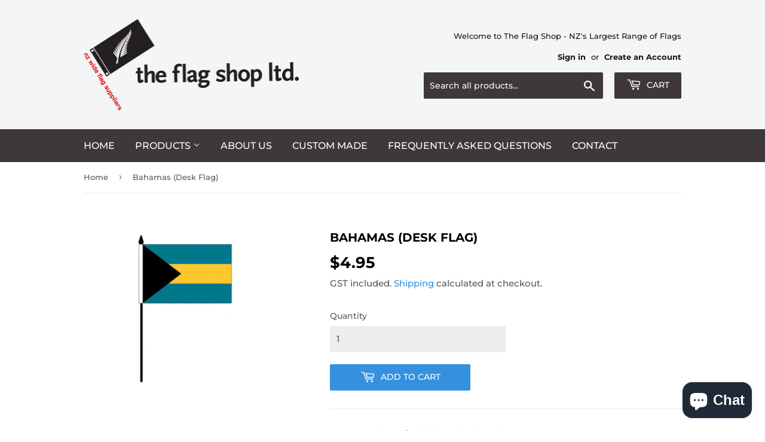

--- FILE ---
content_type: text/html; charset=utf-8
request_url: https://theflagshop.co.nz/products/bahamas-desk-flag
body_size: 25797
content:
<!doctype html>
<html class="no-touch no-js">
<head>
  <script>(function(H){H.className=H.className.replace(/\bno-js\b/,'js')})(document.documentElement)</script>
  <!-- Basic page needs ================================================== -->
  <meta charset="utf-8">
  <meta http-equiv="X-UA-Compatible" content="IE=edge,chrome=1">

  
  <link rel="shortcut icon" href="//theflagshop.co.nz/cdn/shop/files/favicon-32x32_32x32.png?v=1613536601" type="image/png" />
  

  <!-- Title and description ================================================== -->
  <title>
  Bahamas (Desk Flag) &ndash; The Flag Shop Ltd
  </title>

  
    <meta name="description" content="10 x 15 cm (4 x 6 inch) Flag of the Bahamas   Made from 100% screenprinted polyester with plastic mast for setting in base (Base is sold separately). Suitable for indoor use.   Base is sold separately in our Desk Flag Category Quantity Discounts Combine any Flag items to get greater discounts: Flag Quantity Discount 2 ">
  

  <!-- Product meta ================================================== -->
  <!-- /snippets/social-meta-tags.liquid -->




<meta property="og:site_name" content="The Flag Shop Ltd">
<meta property="og:url" content="https://theflagshop.co.nz/products/bahamas-desk-flag">
<meta property="og:title" content="Bahamas  (Desk Flag)">
<meta property="og:type" content="product">
<meta property="og:description" content="10 x 15 cm (4 x 6 inch) Flag of the Bahamas   Made from 100% screenprinted polyester with plastic mast for setting in base (Base is sold separately). Suitable for indoor use.   Base is sold separately in our Desk Flag Category Quantity Discounts Combine any Flag items to get greater discounts: Flag Quantity Discount 2 ">

  <meta property="og:price:amount" content="4.95">
  <meta property="og:price:currency" content="NZD">

<meta property="og:image" content="http://theflagshop.co.nz/cdn/shop/products/bahamasdesk_1200x1200.jpg?v=1591266103">
<meta property="og:image:secure_url" content="https://theflagshop.co.nz/cdn/shop/products/bahamasdesk_1200x1200.jpg?v=1591266103">


<meta name="twitter:card" content="summary_large_image">
<meta name="twitter:title" content="Bahamas  (Desk Flag)">
<meta name="twitter:description" content="10 x 15 cm (4 x 6 inch) Flag of the Bahamas   Made from 100% screenprinted polyester with plastic mast for setting in base (Base is sold separately). Suitable for indoor use.   Base is sold separately in our Desk Flag Category Quantity Discounts Combine any Flag items to get greater discounts: Flag Quantity Discount 2 ">


  <!-- Helpers ================================================== -->
  <link rel="canonical" href="https://theflagshop.co.nz/products/bahamas-desk-flag">
  <meta name="viewport" content="width=device-width,initial-scale=1">

  <!-- CSS ================================================== -->
  <link href="//theflagshop.co.nz/cdn/shop/t/3/assets/theme.scss.css?v=116701448793949043751768166990" rel="stylesheet" type="text/css" media="all" />

  <!-- Header hook for plugins ================================================== -->
  <script>window.performance && window.performance.mark && window.performance.mark('shopify.content_for_header.start');</script><meta name="google-site-verification" content="wt-KTj3vHEcR6GccmaRyMyIuqu3KgFatQ67jtn5YQhQ">
<meta id="shopify-digital-wallet" name="shopify-digital-wallet" content="/27498610711/digital_wallets/dialog">
<meta name="shopify-checkout-api-token" content="c8cce313544e928241cf398117b2fa32">
<meta id="in-context-paypal-metadata" data-shop-id="27498610711" data-venmo-supported="false" data-environment="production" data-locale="en_US" data-paypal-v4="true" data-currency="NZD">
<link rel="alternate" type="application/json+oembed" href="https://theflagshop.co.nz/products/bahamas-desk-flag.oembed">
<script async="async" src="/checkouts/internal/preloads.js?locale=en-NZ"></script>
<link rel="preconnect" href="https://shop.app" crossorigin="anonymous">
<script async="async" src="https://shop.app/checkouts/internal/preloads.js?locale=en-NZ&shop_id=27498610711" crossorigin="anonymous"></script>
<script id="apple-pay-shop-capabilities" type="application/json">{"shopId":27498610711,"countryCode":"NZ","currencyCode":"NZD","merchantCapabilities":["supports3DS"],"merchantId":"gid:\/\/shopify\/Shop\/27498610711","merchantName":"The Flag Shop Ltd","requiredBillingContactFields":["postalAddress","email","phone"],"requiredShippingContactFields":["postalAddress","email","phone"],"shippingType":"shipping","supportedNetworks":["visa","masterCard"],"total":{"type":"pending","label":"The Flag Shop Ltd","amount":"1.00"},"shopifyPaymentsEnabled":true,"supportsSubscriptions":true}</script>
<script id="shopify-features" type="application/json">{"accessToken":"c8cce313544e928241cf398117b2fa32","betas":["rich-media-storefront-analytics"],"domain":"theflagshop.co.nz","predictiveSearch":true,"shopId":27498610711,"locale":"en"}</script>
<script>var Shopify = Shopify || {};
Shopify.shop = "the-flag-shop-ltd.myshopify.com";
Shopify.locale = "en";
Shopify.currency = {"active":"NZD","rate":"1.0"};
Shopify.country = "NZ";
Shopify.theme = {"name":"Supply","id":80791175191,"schema_name":"Supply","schema_version":"8.9.20","theme_store_id":679,"role":"main"};
Shopify.theme.handle = "null";
Shopify.theme.style = {"id":null,"handle":null};
Shopify.cdnHost = "theflagshop.co.nz/cdn";
Shopify.routes = Shopify.routes || {};
Shopify.routes.root = "/";</script>
<script type="module">!function(o){(o.Shopify=o.Shopify||{}).modules=!0}(window);</script>
<script>!function(o){function n(){var o=[];function n(){o.push(Array.prototype.slice.apply(arguments))}return n.q=o,n}var t=o.Shopify=o.Shopify||{};t.loadFeatures=n(),t.autoloadFeatures=n()}(window);</script>
<script>
  window.ShopifyPay = window.ShopifyPay || {};
  window.ShopifyPay.apiHost = "shop.app\/pay";
  window.ShopifyPay.redirectState = null;
</script>
<script id="shop-js-analytics" type="application/json">{"pageType":"product"}</script>
<script defer="defer" async type="module" src="//theflagshop.co.nz/cdn/shopifycloud/shop-js/modules/v2/client.init-shop-cart-sync_IZsNAliE.en.esm.js"></script>
<script defer="defer" async type="module" src="//theflagshop.co.nz/cdn/shopifycloud/shop-js/modules/v2/chunk.common_0OUaOowp.esm.js"></script>
<script type="module">
  await import("//theflagshop.co.nz/cdn/shopifycloud/shop-js/modules/v2/client.init-shop-cart-sync_IZsNAliE.en.esm.js");
await import("//theflagshop.co.nz/cdn/shopifycloud/shop-js/modules/v2/chunk.common_0OUaOowp.esm.js");

  window.Shopify.SignInWithShop?.initShopCartSync?.({"fedCMEnabled":true,"windoidEnabled":true});

</script>
<script>
  window.Shopify = window.Shopify || {};
  if (!window.Shopify.featureAssets) window.Shopify.featureAssets = {};
  window.Shopify.featureAssets['shop-js'] = {"shop-cart-sync":["modules/v2/client.shop-cart-sync_DLOhI_0X.en.esm.js","modules/v2/chunk.common_0OUaOowp.esm.js"],"init-fed-cm":["modules/v2/client.init-fed-cm_C6YtU0w6.en.esm.js","modules/v2/chunk.common_0OUaOowp.esm.js"],"shop-button":["modules/v2/client.shop-button_BCMx7GTG.en.esm.js","modules/v2/chunk.common_0OUaOowp.esm.js"],"shop-cash-offers":["modules/v2/client.shop-cash-offers_BT26qb5j.en.esm.js","modules/v2/chunk.common_0OUaOowp.esm.js","modules/v2/chunk.modal_CGo_dVj3.esm.js"],"init-windoid":["modules/v2/client.init-windoid_B9PkRMql.en.esm.js","modules/v2/chunk.common_0OUaOowp.esm.js"],"init-shop-email-lookup-coordinator":["modules/v2/client.init-shop-email-lookup-coordinator_DZkqjsbU.en.esm.js","modules/v2/chunk.common_0OUaOowp.esm.js"],"shop-toast-manager":["modules/v2/client.shop-toast-manager_Di2EnuM7.en.esm.js","modules/v2/chunk.common_0OUaOowp.esm.js"],"shop-login-button":["modules/v2/client.shop-login-button_BtqW_SIO.en.esm.js","modules/v2/chunk.common_0OUaOowp.esm.js","modules/v2/chunk.modal_CGo_dVj3.esm.js"],"avatar":["modules/v2/client.avatar_BTnouDA3.en.esm.js"],"pay-button":["modules/v2/client.pay-button_CWa-C9R1.en.esm.js","modules/v2/chunk.common_0OUaOowp.esm.js"],"init-shop-cart-sync":["modules/v2/client.init-shop-cart-sync_IZsNAliE.en.esm.js","modules/v2/chunk.common_0OUaOowp.esm.js"],"init-customer-accounts":["modules/v2/client.init-customer-accounts_DenGwJTU.en.esm.js","modules/v2/client.shop-login-button_BtqW_SIO.en.esm.js","modules/v2/chunk.common_0OUaOowp.esm.js","modules/v2/chunk.modal_CGo_dVj3.esm.js"],"init-shop-for-new-customer-accounts":["modules/v2/client.init-shop-for-new-customer-accounts_JdHXxpS9.en.esm.js","modules/v2/client.shop-login-button_BtqW_SIO.en.esm.js","modules/v2/chunk.common_0OUaOowp.esm.js","modules/v2/chunk.modal_CGo_dVj3.esm.js"],"init-customer-accounts-sign-up":["modules/v2/client.init-customer-accounts-sign-up_D6__K_p8.en.esm.js","modules/v2/client.shop-login-button_BtqW_SIO.en.esm.js","modules/v2/chunk.common_0OUaOowp.esm.js","modules/v2/chunk.modal_CGo_dVj3.esm.js"],"checkout-modal":["modules/v2/client.checkout-modal_C_ZQDY6s.en.esm.js","modules/v2/chunk.common_0OUaOowp.esm.js","modules/v2/chunk.modal_CGo_dVj3.esm.js"],"shop-follow-button":["modules/v2/client.shop-follow-button_XetIsj8l.en.esm.js","modules/v2/chunk.common_0OUaOowp.esm.js","modules/v2/chunk.modal_CGo_dVj3.esm.js"],"lead-capture":["modules/v2/client.lead-capture_DvA72MRN.en.esm.js","modules/v2/chunk.common_0OUaOowp.esm.js","modules/v2/chunk.modal_CGo_dVj3.esm.js"],"shop-login":["modules/v2/client.shop-login_ClXNxyh6.en.esm.js","modules/v2/chunk.common_0OUaOowp.esm.js","modules/v2/chunk.modal_CGo_dVj3.esm.js"],"payment-terms":["modules/v2/client.payment-terms_CNlwjfZz.en.esm.js","modules/v2/chunk.common_0OUaOowp.esm.js","modules/v2/chunk.modal_CGo_dVj3.esm.js"]};
</script>
<script id="__st">var __st={"a":27498610711,"offset":46800,"reqid":"bf143bd2-c0b8-47af-ad8b-ef4bf9d66f57-1768549752","pageurl":"theflagshop.co.nz\/products\/bahamas-desk-flag","u":"322ceb39e783","p":"product","rtyp":"product","rid":4454309789719};</script>
<script>window.ShopifyPaypalV4VisibilityTracking = true;</script>
<script id="captcha-bootstrap">!function(){'use strict';const t='contact',e='account',n='new_comment',o=[[t,t],['blogs',n],['comments',n],[t,'customer']],c=[[e,'customer_login'],[e,'guest_login'],[e,'recover_customer_password'],[e,'create_customer']],r=t=>t.map((([t,e])=>`form[action*='/${t}']:not([data-nocaptcha='true']) input[name='form_type'][value='${e}']`)).join(','),a=t=>()=>t?[...document.querySelectorAll(t)].map((t=>t.form)):[];function s(){const t=[...o],e=r(t);return a(e)}const i='password',u='form_key',d=['recaptcha-v3-token','g-recaptcha-response','h-captcha-response',i],f=()=>{try{return window.sessionStorage}catch{return}},m='__shopify_v',_=t=>t.elements[u];function p(t,e,n=!1){try{const o=window.sessionStorage,c=JSON.parse(o.getItem(e)),{data:r}=function(t){const{data:e,action:n}=t;return t[m]||n?{data:e,action:n}:{data:t,action:n}}(c);for(const[e,n]of Object.entries(r))t.elements[e]&&(t.elements[e].value=n);n&&o.removeItem(e)}catch(o){console.error('form repopulation failed',{error:o})}}const l='form_type',E='cptcha';function T(t){t.dataset[E]=!0}const w=window,h=w.document,L='Shopify',v='ce_forms',y='captcha';let A=!1;((t,e)=>{const n=(g='f06e6c50-85a8-45c8-87d0-21a2b65856fe',I='https://cdn.shopify.com/shopifycloud/storefront-forms-hcaptcha/ce_storefront_forms_captcha_hcaptcha.v1.5.2.iife.js',D={infoText:'Protected by hCaptcha',privacyText:'Privacy',termsText:'Terms'},(t,e,n)=>{const o=w[L][v],c=o.bindForm;if(c)return c(t,g,e,D).then(n);var r;o.q.push([[t,g,e,D],n]),r=I,A||(h.body.append(Object.assign(h.createElement('script'),{id:'captcha-provider',async:!0,src:r})),A=!0)});var g,I,D;w[L]=w[L]||{},w[L][v]=w[L][v]||{},w[L][v].q=[],w[L][y]=w[L][y]||{},w[L][y].protect=function(t,e){n(t,void 0,e),T(t)},Object.freeze(w[L][y]),function(t,e,n,w,h,L){const[v,y,A,g]=function(t,e,n){const i=e?o:[],u=t?c:[],d=[...i,...u],f=r(d),m=r(i),_=r(d.filter((([t,e])=>n.includes(e))));return[a(f),a(m),a(_),s()]}(w,h,L),I=t=>{const e=t.target;return e instanceof HTMLFormElement?e:e&&e.form},D=t=>v().includes(t);t.addEventListener('submit',(t=>{const e=I(t);if(!e)return;const n=D(e)&&!e.dataset.hcaptchaBound&&!e.dataset.recaptchaBound,o=_(e),c=g().includes(e)&&(!o||!o.value);(n||c)&&t.preventDefault(),c&&!n&&(function(t){try{if(!f())return;!function(t){const e=f();if(!e)return;const n=_(t);if(!n)return;const o=n.value;o&&e.removeItem(o)}(t);const e=Array.from(Array(32),(()=>Math.random().toString(36)[2])).join('');!function(t,e){_(t)||t.append(Object.assign(document.createElement('input'),{type:'hidden',name:u})),t.elements[u].value=e}(t,e),function(t,e){const n=f();if(!n)return;const o=[...t.querySelectorAll(`input[type='${i}']`)].map((({name:t})=>t)),c=[...d,...o],r={};for(const[a,s]of new FormData(t).entries())c.includes(a)||(r[a]=s);n.setItem(e,JSON.stringify({[m]:1,action:t.action,data:r}))}(t,e)}catch(e){console.error('failed to persist form',e)}}(e),e.submit())}));const S=(t,e)=>{t&&!t.dataset[E]&&(n(t,e.some((e=>e===t))),T(t))};for(const o of['focusin','change'])t.addEventListener(o,(t=>{const e=I(t);D(e)&&S(e,y())}));const B=e.get('form_key'),M=e.get(l),P=B&&M;t.addEventListener('DOMContentLoaded',(()=>{const t=y();if(P)for(const e of t)e.elements[l].value===M&&p(e,B);[...new Set([...A(),...v().filter((t=>'true'===t.dataset.shopifyCaptcha))])].forEach((e=>S(e,t)))}))}(h,new URLSearchParams(w.location.search),n,t,e,['guest_login'])})(!0,!1)}();</script>
<script integrity="sha256-4kQ18oKyAcykRKYeNunJcIwy7WH5gtpwJnB7kiuLZ1E=" data-source-attribution="shopify.loadfeatures" defer="defer" src="//theflagshop.co.nz/cdn/shopifycloud/storefront/assets/storefront/load_feature-a0a9edcb.js" crossorigin="anonymous"></script>
<script crossorigin="anonymous" defer="defer" src="//theflagshop.co.nz/cdn/shopifycloud/storefront/assets/shopify_pay/storefront-65b4c6d7.js?v=20250812"></script>
<script data-source-attribution="shopify.dynamic_checkout.dynamic.init">var Shopify=Shopify||{};Shopify.PaymentButton=Shopify.PaymentButton||{isStorefrontPortableWallets:!0,init:function(){window.Shopify.PaymentButton.init=function(){};var t=document.createElement("script");t.src="https://theflagshop.co.nz/cdn/shopifycloud/portable-wallets/latest/portable-wallets.en.js",t.type="module",document.head.appendChild(t)}};
</script>
<script data-source-attribution="shopify.dynamic_checkout.buyer_consent">
  function portableWalletsHideBuyerConsent(e){var t=document.getElementById("shopify-buyer-consent"),n=document.getElementById("shopify-subscription-policy-button");t&&n&&(t.classList.add("hidden"),t.setAttribute("aria-hidden","true"),n.removeEventListener("click",e))}function portableWalletsShowBuyerConsent(e){var t=document.getElementById("shopify-buyer-consent"),n=document.getElementById("shopify-subscription-policy-button");t&&n&&(t.classList.remove("hidden"),t.removeAttribute("aria-hidden"),n.addEventListener("click",e))}window.Shopify?.PaymentButton&&(window.Shopify.PaymentButton.hideBuyerConsent=portableWalletsHideBuyerConsent,window.Shopify.PaymentButton.showBuyerConsent=portableWalletsShowBuyerConsent);
</script>
<script data-source-attribution="shopify.dynamic_checkout.cart.bootstrap">document.addEventListener("DOMContentLoaded",(function(){function t(){return document.querySelector("shopify-accelerated-checkout-cart, shopify-accelerated-checkout")}if(t())Shopify.PaymentButton.init();else{new MutationObserver((function(e,n){t()&&(Shopify.PaymentButton.init(),n.disconnect())})).observe(document.body,{childList:!0,subtree:!0})}}));
</script>
<link id="shopify-accelerated-checkout-styles" rel="stylesheet" media="screen" href="https://theflagshop.co.nz/cdn/shopifycloud/portable-wallets/latest/accelerated-checkout-backwards-compat.css" crossorigin="anonymous">
<style id="shopify-accelerated-checkout-cart">
        #shopify-buyer-consent {
  margin-top: 1em;
  display: inline-block;
  width: 100%;
}

#shopify-buyer-consent.hidden {
  display: none;
}

#shopify-subscription-policy-button {
  background: none;
  border: none;
  padding: 0;
  text-decoration: underline;
  font-size: inherit;
  cursor: pointer;
}

#shopify-subscription-policy-button::before {
  box-shadow: none;
}

      </style>

<script>window.performance && window.performance.mark && window.performance.mark('shopify.content_for_header.end');</script>

  
  

  <script src="//theflagshop.co.nz/cdn/shop/t/3/assets/jquery-2.2.3.min.js?v=58211863146907186831590137108" type="text/javascript"></script>

  <script src="//theflagshop.co.nz/cdn/shop/t/3/assets/lazysizes.min.js?v=8147953233334221341590137108" async="async"></script>
  <script src="//theflagshop.co.nz/cdn/shop/t/3/assets/vendor.js?v=106177282645720727331590137111" defer="defer"></script>
  <script src="//theflagshop.co.nz/cdn/shop/t/3/assets/theme.js?v=76823980579676546531591856675" defer="defer"></script>


<!-- BEGIN app block: shopify://apps/rez-notify-me/blocks/rez/0da60196-81b6-4270-afac-c9294e1641ba --><script id='rez-config-data'>
    if (typeof REZ_DATA == 'undefined') {
      
        var storeData = {"domain":"the-flag-shop-ltd.myshopify.com","country":"New Zealand","store_name":"The Flag Shop Ltd","money_format":"${{amount}}","uninstall_app":null,"id":2399,"storefront_token":null,"is_installed":1,"plan_id":0,"plan_code":"free","watermark":true,"createdAt":"2026-01-11T21:15:58.042Z","updatedAt":"2026-01-11T21:15:58.042Z"};
      

      
        var btnConfig = {"store":{"id":2399},"selected_product_ids":null,"id":2101,"button_text":"Get back in stock alert","border_radius":5,"text_color":"#FFFFFF","bg_color":"#000000","product_type":0,"show_on_collection":false,"show_on_search":false,"createdAt":"2026-01-11T21:17:28.608Z","updatedAt":"2026-01-11T21:17:28.608Z"};
      

      
        var formConfig = {"id":2101,"header":"Notify me!","description":"Get notified when this product is back in stock!","email_placeholder":"Email Address","email_error":"Please enter a valid email address","term_message":"Your email is safe with us.","btn_text":"Get back in stock alert","btn_border_radius":"5","text_color":"#FFFFFF","bg_color":"#000000","cf_header":"Thank you!","cf_description":"We will notify you when the product is available.","createdAt":"2026-01-11T21:17:28.965Z","updatedAt":"2026-01-11T21:28:30.000Z"};
      
      window.REZ_DATA = {
        shop_domain: "",
        url: "https://theflagshop.co.nz",
        secure_url: "https://theflagshop.co.nz",
        money_format: "${{amount}}",
        current_product: {"id":4454309789719,"title":"Bahamas  (Desk Flag)","handle":"bahamas-desk-flag","description":"\u003cb\u003e10 x 15 cm (4 x 6 inch) Flag of the Bahamas\u003c\/b\u003e\n\u003cp\u003e \u003c\/p\u003e\nMade from 100% screenprinted polyester with plastic mast for setting in base (Base is sold separately). Suitable for indoor use.\n\u003cp\u003e \u003c\/p\u003e\n\u003cb\u003e\u003cb\u003eBase is sold separately in our Desk Flag Category\u003c\/b\u003e\u003c\/b\u003e\n\u003cp\u003e\u003cbr\u003e\u003c\/p\u003e\n\u003cp data-mce-fragment=\"1\"\u003e\u003cstrong data-mce-fragment=\"1\"\u003eQuantity Discounts\u003c\/strong\u003e\u003c\/p\u003e\n\u003cp data-mce-fragment=\"1\"\u003eCombine any Flag items to get greater discounts:\u003c\/p\u003e\n\u003ctable class=\"quantity-breaks-now-discount-table percent-grid-table-type grid-range\" style=\"width: 560px;\" data-mce-style=\"width: 560px;\" data-mce-fragment=\"1\"\u003e\n\u003ctbody data-mce-fragment=\"1\"\u003e\n\u003ctr data-mce-fragment=\"1\"\u003e\n\u003cth class=\"qty-header\" style=\"width: 328.273px;\" data-mce-style=\"width: 328.273px;\" data-mce-fragment=\"1\"\u003eFlag Quantity\u003c\/th\u003e\n\u003cth class=\"discount-header\" style=\"width: 219.401px;\" data-mce-style=\"width: 219.401px;\" data-mce-fragment=\"1\"\u003eDiscount\u003c\/th\u003e\n\u003c\/tr\u003e\n\u003ctr class=\"item-row\" data-row=\"0\" data-mce-fragment=\"1\"\u003e\n\u003ctd class=\"qty-row\" style=\"width: 328.273px;\" data-mce-style=\"width: 328.273px;\" data-mce-fragment=\"1\"\u003e2\u003c\/td\u003e\n\u003ctd class=\"discount-row\" style=\"width: 219.401px;\" data-mce-style=\"width: 219.401px;\" data-mce-fragment=\"1\"\u003e5%\u003c\/td\u003e\n\u003c\/tr\u003e\n\u003ctr class=\"item-row\" data-row=\"1\" data-mce-fragment=\"1\"\u003e\n\u003ctd class=\"qty-row\" style=\"width: 328.273px;\" data-mce-style=\"width: 328.273px;\" data-mce-fragment=\"1\"\u003e3\u003c\/td\u003e\n\u003ctd class=\"discount-row\" style=\"width: 219.401px;\" data-mce-style=\"width: 219.401px;\" data-mce-fragment=\"1\"\u003e10%\u003c\/td\u003e\n\u003c\/tr\u003e\n\u003ctr class=\"item-row\" data-row=\"2\" data-mce-fragment=\"1\"\u003e\n\u003ctd class=\"qty-row\" style=\"width: 328.273px;\" data-mce-style=\"width: 328.273px;\" data-mce-fragment=\"1\"\u003e4\u003c\/td\u003e\n\u003ctd class=\"discount-row\" style=\"width: 219.401px;\" data-mce-style=\"width: 219.401px;\" data-mce-fragment=\"1\"\u003e15%\u003c\/td\u003e\n\u003c\/tr\u003e\n\u003ctr class=\"item-row\" data-row=\"3\" data-mce-fragment=\"1\"\u003e\n\u003ctd class=\"qty-row\" style=\"width: 328.273px;\" data-mce-style=\"width: 328.273px;\" data-mce-fragment=\"1\"\u003e5 or more \u003c\/td\u003e\n\u003ctd class=\"discount-row\" style=\"width: 219.401px;\" data-mce-style=\"width: 219.401px;\" data-mce-fragment=\"1\"\u003e20%\u003c\/td\u003e\n\u003c\/tr\u003e\n\u003c\/tbody\u003e\n\u003c\/table\u003e\n\u003cp\u003e \u003c\/p\u003e","published_at":"2020-08-13T17:08:21+12:00","created_at":"2020-06-04T22:21:43+12:00","vendor":"The Flag Shop Ltd","type":"","tags":["Desk Flags"],"price":495,"price_min":495,"price_max":495,"available":true,"price_varies":false,"compare_at_price":null,"compare_at_price_min":0,"compare_at_price_max":0,"compare_at_price_varies":false,"variants":[{"id":31556921229335,"title":"Default Title","option1":"Default Title","option2":null,"option3":null,"sku":"0017-3","requires_shipping":true,"taxable":true,"featured_image":null,"available":true,"name":"Bahamas  (Desk Flag)","public_title":null,"options":["Default Title"],"price":495,"weight":600,"compare_at_price":null,"inventory_management":"shopify","barcode":"","requires_selling_plan":false,"selling_plan_allocations":[]}],"images":["\/\/theflagshop.co.nz\/cdn\/shop\/products\/bahamasdesk.jpg?v=1591266103"],"featured_image":"\/\/theflagshop.co.nz\/cdn\/shop\/products\/bahamasdesk.jpg?v=1591266103","options":["Title"],"media":[{"alt":null,"id":6062202880023,"position":1,"preview_image":{"aspect_ratio":1.288,"height":676,"width":871,"src":"\/\/theflagshop.co.nz\/cdn\/shop\/products\/bahamasdesk.jpg?v=1591266103"},"aspect_ratio":1.288,"height":676,"media_type":"image","src":"\/\/theflagshop.co.nz\/cdn\/shop\/products\/bahamasdesk.jpg?v=1591266103","width":871}],"requires_selling_plan":false,"selling_plan_groups":[],"content":"\u003cb\u003e10 x 15 cm (4 x 6 inch) Flag of the Bahamas\u003c\/b\u003e\n\u003cp\u003e \u003c\/p\u003e\nMade from 100% screenprinted polyester with plastic mast for setting in base (Base is sold separately). Suitable for indoor use.\n\u003cp\u003e \u003c\/p\u003e\n\u003cb\u003e\u003cb\u003eBase is sold separately in our Desk Flag Category\u003c\/b\u003e\u003c\/b\u003e\n\u003cp\u003e\u003cbr\u003e\u003c\/p\u003e\n\u003cp data-mce-fragment=\"1\"\u003e\u003cstrong data-mce-fragment=\"1\"\u003eQuantity Discounts\u003c\/strong\u003e\u003c\/p\u003e\n\u003cp data-mce-fragment=\"1\"\u003eCombine any Flag items to get greater discounts:\u003c\/p\u003e\n\u003ctable class=\"quantity-breaks-now-discount-table percent-grid-table-type grid-range\" style=\"width: 560px;\" data-mce-style=\"width: 560px;\" data-mce-fragment=\"1\"\u003e\n\u003ctbody data-mce-fragment=\"1\"\u003e\n\u003ctr data-mce-fragment=\"1\"\u003e\n\u003cth class=\"qty-header\" style=\"width: 328.273px;\" data-mce-style=\"width: 328.273px;\" data-mce-fragment=\"1\"\u003eFlag Quantity\u003c\/th\u003e\n\u003cth class=\"discount-header\" style=\"width: 219.401px;\" data-mce-style=\"width: 219.401px;\" data-mce-fragment=\"1\"\u003eDiscount\u003c\/th\u003e\n\u003c\/tr\u003e\n\u003ctr class=\"item-row\" data-row=\"0\" data-mce-fragment=\"1\"\u003e\n\u003ctd class=\"qty-row\" style=\"width: 328.273px;\" data-mce-style=\"width: 328.273px;\" data-mce-fragment=\"1\"\u003e2\u003c\/td\u003e\n\u003ctd class=\"discount-row\" style=\"width: 219.401px;\" data-mce-style=\"width: 219.401px;\" data-mce-fragment=\"1\"\u003e5%\u003c\/td\u003e\n\u003c\/tr\u003e\n\u003ctr class=\"item-row\" data-row=\"1\" data-mce-fragment=\"1\"\u003e\n\u003ctd class=\"qty-row\" style=\"width: 328.273px;\" data-mce-style=\"width: 328.273px;\" data-mce-fragment=\"1\"\u003e3\u003c\/td\u003e\n\u003ctd class=\"discount-row\" style=\"width: 219.401px;\" data-mce-style=\"width: 219.401px;\" data-mce-fragment=\"1\"\u003e10%\u003c\/td\u003e\n\u003c\/tr\u003e\n\u003ctr class=\"item-row\" data-row=\"2\" data-mce-fragment=\"1\"\u003e\n\u003ctd class=\"qty-row\" style=\"width: 328.273px;\" data-mce-style=\"width: 328.273px;\" data-mce-fragment=\"1\"\u003e4\u003c\/td\u003e\n\u003ctd class=\"discount-row\" style=\"width: 219.401px;\" data-mce-style=\"width: 219.401px;\" data-mce-fragment=\"1\"\u003e15%\u003c\/td\u003e\n\u003c\/tr\u003e\n\u003ctr class=\"item-row\" data-row=\"3\" data-mce-fragment=\"1\"\u003e\n\u003ctd class=\"qty-row\" style=\"width: 328.273px;\" data-mce-style=\"width: 328.273px;\" data-mce-fragment=\"1\"\u003e5 or more \u003c\/td\u003e\n\u003ctd class=\"discount-row\" style=\"width: 219.401px;\" data-mce-style=\"width: 219.401px;\" data-mce-fragment=\"1\"\u003e20%\u003c\/td\u003e\n\u003c\/tr\u003e\n\u003c\/tbody\u003e\n\u003c\/table\u003e\n\u003cp\u003e \u003c\/p\u003e"},
        current_customer: {
          id: null,
          tags: null
        },
        current_collection: null,
        current_collections: [
          
          158947508247
          
        ],
        current_cart: {"note":null,"attributes":{},"original_total_price":0,"total_price":0,"total_discount":0,"total_weight":0.0,"item_count":0,"items":[],"requires_shipping":false,"currency":"NZD","items_subtotal_price":0,"cart_level_discount_applications":[],"checkout_charge_amount":0},
        current_cart_type: null,
        storeData: storeData,
        btnConfig: btnConfig,
        formConfig: formConfig,
      }
    }
</script>
<script class="rez-stock-status" type='application/json'>
  {"Title": {
          "selected": "Default Title",
          "option_values": {"Default Title": {
                  "id": 1583768305851,
                  "out_of_stock": false,
                  "is_show": true,
                  "selected": true
                }}
        }}
</script>

<script id='init_script' defer src='https://cdn.shopify.com/extensions/019bbc65-be69-75c8-9422-bc8b2acc7846/rez-tae-140/assets/rez-btn.js'></script>
<link rel="stylesheet" href="https://cdn.shopify.com/extensions/019bbc65-be69-75c8-9422-bc8b2acc7846/rez-tae-140/assets/rez-form.css" media="print" onload="this.media='all'">
<noscript><link rel="stylesheet" href="https://cdn.shopify.com/extensions/019bbc65-be69-75c8-9422-bc8b2acc7846/rez-tae-140/assets/rez-form.css"></noscript>


  



<!-- END app block --><script src="https://cdn.shopify.com/extensions/7bc9bb47-adfa-4267-963e-cadee5096caf/inbox-1252/assets/inbox-chat-loader.js" type="text/javascript" defer="defer"></script>
<link href="https://monorail-edge.shopifysvc.com" rel="dns-prefetch">
<script>(function(){if ("sendBeacon" in navigator && "performance" in window) {try {var session_token_from_headers = performance.getEntriesByType('navigation')[0].serverTiming.find(x => x.name == '_s').description;} catch {var session_token_from_headers = undefined;}var session_cookie_matches = document.cookie.match(/_shopify_s=([^;]*)/);var session_token_from_cookie = session_cookie_matches && session_cookie_matches.length === 2 ? session_cookie_matches[1] : "";var session_token = session_token_from_headers || session_token_from_cookie || "";function handle_abandonment_event(e) {var entries = performance.getEntries().filter(function(entry) {return /monorail-edge.shopifysvc.com/.test(entry.name);});if (!window.abandonment_tracked && entries.length === 0) {window.abandonment_tracked = true;var currentMs = Date.now();var navigation_start = performance.timing.navigationStart;var payload = {shop_id: 27498610711,url: window.location.href,navigation_start,duration: currentMs - navigation_start,session_token,page_type: "product"};window.navigator.sendBeacon("https://monorail-edge.shopifysvc.com/v1/produce", JSON.stringify({schema_id: "online_store_buyer_site_abandonment/1.1",payload: payload,metadata: {event_created_at_ms: currentMs,event_sent_at_ms: currentMs}}));}}window.addEventListener('pagehide', handle_abandonment_event);}}());</script>
<script id="web-pixels-manager-setup">(function e(e,d,r,n,o){if(void 0===o&&(o={}),!Boolean(null===(a=null===(i=window.Shopify)||void 0===i?void 0:i.analytics)||void 0===a?void 0:a.replayQueue)){var i,a;window.Shopify=window.Shopify||{};var t=window.Shopify;t.analytics=t.analytics||{};var s=t.analytics;s.replayQueue=[],s.publish=function(e,d,r){return s.replayQueue.push([e,d,r]),!0};try{self.performance.mark("wpm:start")}catch(e){}var l=function(){var e={modern:/Edge?\/(1{2}[4-9]|1[2-9]\d|[2-9]\d{2}|\d{4,})\.\d+(\.\d+|)|Firefox\/(1{2}[4-9]|1[2-9]\d|[2-9]\d{2}|\d{4,})\.\d+(\.\d+|)|Chrom(ium|e)\/(9{2}|\d{3,})\.\d+(\.\d+|)|(Maci|X1{2}).+ Version\/(15\.\d+|(1[6-9]|[2-9]\d|\d{3,})\.\d+)([,.]\d+|)( \(\w+\)|)( Mobile\/\w+|) Safari\/|Chrome.+OPR\/(9{2}|\d{3,})\.\d+\.\d+|(CPU[ +]OS|iPhone[ +]OS|CPU[ +]iPhone|CPU IPhone OS|CPU iPad OS)[ +]+(15[._]\d+|(1[6-9]|[2-9]\d|\d{3,})[._]\d+)([._]\d+|)|Android:?[ /-](13[3-9]|1[4-9]\d|[2-9]\d{2}|\d{4,})(\.\d+|)(\.\d+|)|Android.+Firefox\/(13[5-9]|1[4-9]\d|[2-9]\d{2}|\d{4,})\.\d+(\.\d+|)|Android.+Chrom(ium|e)\/(13[3-9]|1[4-9]\d|[2-9]\d{2}|\d{4,})\.\d+(\.\d+|)|SamsungBrowser\/([2-9]\d|\d{3,})\.\d+/,legacy:/Edge?\/(1[6-9]|[2-9]\d|\d{3,})\.\d+(\.\d+|)|Firefox\/(5[4-9]|[6-9]\d|\d{3,})\.\d+(\.\d+|)|Chrom(ium|e)\/(5[1-9]|[6-9]\d|\d{3,})\.\d+(\.\d+|)([\d.]+$|.*Safari\/(?![\d.]+ Edge\/[\d.]+$))|(Maci|X1{2}).+ Version\/(10\.\d+|(1[1-9]|[2-9]\d|\d{3,})\.\d+)([,.]\d+|)( \(\w+\)|)( Mobile\/\w+|) Safari\/|Chrome.+OPR\/(3[89]|[4-9]\d|\d{3,})\.\d+\.\d+|(CPU[ +]OS|iPhone[ +]OS|CPU[ +]iPhone|CPU IPhone OS|CPU iPad OS)[ +]+(10[._]\d+|(1[1-9]|[2-9]\d|\d{3,})[._]\d+)([._]\d+|)|Android:?[ /-](13[3-9]|1[4-9]\d|[2-9]\d{2}|\d{4,})(\.\d+|)(\.\d+|)|Mobile Safari.+OPR\/([89]\d|\d{3,})\.\d+\.\d+|Android.+Firefox\/(13[5-9]|1[4-9]\d|[2-9]\d{2}|\d{4,})\.\d+(\.\d+|)|Android.+Chrom(ium|e)\/(13[3-9]|1[4-9]\d|[2-9]\d{2}|\d{4,})\.\d+(\.\d+|)|Android.+(UC? ?Browser|UCWEB|U3)[ /]?(15\.([5-9]|\d{2,})|(1[6-9]|[2-9]\d|\d{3,})\.\d+)\.\d+|SamsungBrowser\/(5\.\d+|([6-9]|\d{2,})\.\d+)|Android.+MQ{2}Browser\/(14(\.(9|\d{2,})|)|(1[5-9]|[2-9]\d|\d{3,})(\.\d+|))(\.\d+|)|K[Aa][Ii]OS\/(3\.\d+|([4-9]|\d{2,})\.\d+)(\.\d+|)/},d=e.modern,r=e.legacy,n=navigator.userAgent;return n.match(d)?"modern":n.match(r)?"legacy":"unknown"}(),u="modern"===l?"modern":"legacy",c=(null!=n?n:{modern:"",legacy:""})[u],f=function(e){return[e.baseUrl,"/wpm","/b",e.hashVersion,"modern"===e.buildTarget?"m":"l",".js"].join("")}({baseUrl:d,hashVersion:r,buildTarget:u}),m=function(e){var d=e.version,r=e.bundleTarget,n=e.surface,o=e.pageUrl,i=e.monorailEndpoint;return{emit:function(e){var a=e.status,t=e.errorMsg,s=(new Date).getTime(),l=JSON.stringify({metadata:{event_sent_at_ms:s},events:[{schema_id:"web_pixels_manager_load/3.1",payload:{version:d,bundle_target:r,page_url:o,status:a,surface:n,error_msg:t},metadata:{event_created_at_ms:s}}]});if(!i)return console&&console.warn&&console.warn("[Web Pixels Manager] No Monorail endpoint provided, skipping logging."),!1;try{return self.navigator.sendBeacon.bind(self.navigator)(i,l)}catch(e){}var u=new XMLHttpRequest;try{return u.open("POST",i,!0),u.setRequestHeader("Content-Type","text/plain"),u.send(l),!0}catch(e){return console&&console.warn&&console.warn("[Web Pixels Manager] Got an unhandled error while logging to Monorail."),!1}}}}({version:r,bundleTarget:l,surface:e.surface,pageUrl:self.location.href,monorailEndpoint:e.monorailEndpoint});try{o.browserTarget=l,function(e){var d=e.src,r=e.async,n=void 0===r||r,o=e.onload,i=e.onerror,a=e.sri,t=e.scriptDataAttributes,s=void 0===t?{}:t,l=document.createElement("script"),u=document.querySelector("head"),c=document.querySelector("body");if(l.async=n,l.src=d,a&&(l.integrity=a,l.crossOrigin="anonymous"),s)for(var f in s)if(Object.prototype.hasOwnProperty.call(s,f))try{l.dataset[f]=s[f]}catch(e){}if(o&&l.addEventListener("load",o),i&&l.addEventListener("error",i),u)u.appendChild(l);else{if(!c)throw new Error("Did not find a head or body element to append the script");c.appendChild(l)}}({src:f,async:!0,onload:function(){if(!function(){var e,d;return Boolean(null===(d=null===(e=window.Shopify)||void 0===e?void 0:e.analytics)||void 0===d?void 0:d.initialized)}()){var d=window.webPixelsManager.init(e)||void 0;if(d){var r=window.Shopify.analytics;r.replayQueue.forEach((function(e){var r=e[0],n=e[1],o=e[2];d.publishCustomEvent(r,n,o)})),r.replayQueue=[],r.publish=d.publishCustomEvent,r.visitor=d.visitor,r.initialized=!0}}},onerror:function(){return m.emit({status:"failed",errorMsg:"".concat(f," has failed to load")})},sri:function(e){var d=/^sha384-[A-Za-z0-9+/=]+$/;return"string"==typeof e&&d.test(e)}(c)?c:"",scriptDataAttributes:o}),m.emit({status:"loading"})}catch(e){m.emit({status:"failed",errorMsg:(null==e?void 0:e.message)||"Unknown error"})}}})({shopId: 27498610711,storefrontBaseUrl: "https://theflagshop.co.nz",extensionsBaseUrl: "https://extensions.shopifycdn.com/cdn/shopifycloud/web-pixels-manager",monorailEndpoint: "https://monorail-edge.shopifysvc.com/unstable/produce_batch",surface: "storefront-renderer",enabledBetaFlags: ["2dca8a86"],webPixelsConfigList: [{"id":"1481900219","configuration":"{\"accountID\":\"r-dev\"}","eventPayloadVersion":"v1","runtimeContext":"STRICT","scriptVersion":"3c8f7f88fd398caeb4fb539c5b9ff431","type":"APP","apiClientId":235418615809,"privacyPurposes":["ANALYTICS"],"dataSharingAdjustments":{"protectedCustomerApprovalScopes":["read_customer_email","read_customer_personal_data"]}},{"id":"352518331","configuration":"{\"config\":\"{\\\"pixel_id\\\":\\\"AW-1041022282\\\",\\\"target_country\\\":\\\"NZ\\\",\\\"gtag_events\\\":[{\\\"type\\\":\\\"begin_checkout\\\",\\\"action_label\\\":\\\"AW-1041022282\\\/e_7aCNSCpJ8YEMr6svAD\\\"},{\\\"type\\\":\\\"search\\\",\\\"action_label\\\":\\\"AW-1041022282\\\/xFLACM6CpJ8YEMr6svAD\\\"},{\\\"type\\\":\\\"view_item\\\",\\\"action_label\\\":[\\\"AW-1041022282\\\/egO8CMuCpJ8YEMr6svAD\\\",\\\"MC-83RZ7QM2QX\\\"]},{\\\"type\\\":\\\"purchase\\\",\\\"action_label\\\":[\\\"AW-1041022282\\\/oKU2CMWCpJ8YEMr6svAD\\\",\\\"MC-83RZ7QM2QX\\\"]},{\\\"type\\\":\\\"page_view\\\",\\\"action_label\\\":[\\\"AW-1041022282\\\/nzlWCMiCpJ8YEMr6svAD\\\",\\\"MC-83RZ7QM2QX\\\"]},{\\\"type\\\":\\\"add_payment_info\\\",\\\"action_label\\\":\\\"AW-1041022282\\\/HK7UCNeCpJ8YEMr6svAD\\\"},{\\\"type\\\":\\\"add_to_cart\\\",\\\"action_label\\\":\\\"AW-1041022282\\\/LF6nCNGCpJ8YEMr6svAD\\\"}],\\\"enable_monitoring_mode\\\":false}\"}","eventPayloadVersion":"v1","runtimeContext":"OPEN","scriptVersion":"b2a88bafab3e21179ed38636efcd8a93","type":"APP","apiClientId":1780363,"privacyPurposes":[],"dataSharingAdjustments":{"protectedCustomerApprovalScopes":["read_customer_address","read_customer_email","read_customer_name","read_customer_personal_data","read_customer_phone"]}},{"id":"shopify-app-pixel","configuration":"{}","eventPayloadVersion":"v1","runtimeContext":"STRICT","scriptVersion":"0450","apiClientId":"shopify-pixel","type":"APP","privacyPurposes":["ANALYTICS","MARKETING"]},{"id":"shopify-custom-pixel","eventPayloadVersion":"v1","runtimeContext":"LAX","scriptVersion":"0450","apiClientId":"shopify-pixel","type":"CUSTOM","privacyPurposes":["ANALYTICS","MARKETING"]}],isMerchantRequest: false,initData: {"shop":{"name":"The Flag Shop Ltd","paymentSettings":{"currencyCode":"NZD"},"myshopifyDomain":"the-flag-shop-ltd.myshopify.com","countryCode":"NZ","storefrontUrl":"https:\/\/theflagshop.co.nz"},"customer":null,"cart":null,"checkout":null,"productVariants":[{"price":{"amount":4.95,"currencyCode":"NZD"},"product":{"title":"Bahamas  (Desk Flag)","vendor":"The Flag Shop Ltd","id":"4454309789719","untranslatedTitle":"Bahamas  (Desk Flag)","url":"\/products\/bahamas-desk-flag","type":""},"id":"31556921229335","image":{"src":"\/\/theflagshop.co.nz\/cdn\/shop\/products\/bahamasdesk.jpg?v=1591266103"},"sku":"0017-3","title":"Default Title","untranslatedTitle":"Default Title"}],"purchasingCompany":null},},"https://theflagshop.co.nz/cdn","fcfee988w5aeb613cpc8e4bc33m6693e112",{"modern":"","legacy":""},{"shopId":"27498610711","storefrontBaseUrl":"https:\/\/theflagshop.co.nz","extensionBaseUrl":"https:\/\/extensions.shopifycdn.com\/cdn\/shopifycloud\/web-pixels-manager","surface":"storefront-renderer","enabledBetaFlags":"[\"2dca8a86\"]","isMerchantRequest":"false","hashVersion":"fcfee988w5aeb613cpc8e4bc33m6693e112","publish":"custom","events":"[[\"page_viewed\",{}],[\"product_viewed\",{\"productVariant\":{\"price\":{\"amount\":4.95,\"currencyCode\":\"NZD\"},\"product\":{\"title\":\"Bahamas  (Desk Flag)\",\"vendor\":\"The Flag Shop Ltd\",\"id\":\"4454309789719\",\"untranslatedTitle\":\"Bahamas  (Desk Flag)\",\"url\":\"\/products\/bahamas-desk-flag\",\"type\":\"\"},\"id\":\"31556921229335\",\"image\":{\"src\":\"\/\/theflagshop.co.nz\/cdn\/shop\/products\/bahamasdesk.jpg?v=1591266103\"},\"sku\":\"0017-3\",\"title\":\"Default Title\",\"untranslatedTitle\":\"Default Title\"}}]]"});</script><script>
  window.ShopifyAnalytics = window.ShopifyAnalytics || {};
  window.ShopifyAnalytics.meta = window.ShopifyAnalytics.meta || {};
  window.ShopifyAnalytics.meta.currency = 'NZD';
  var meta = {"product":{"id":4454309789719,"gid":"gid:\/\/shopify\/Product\/4454309789719","vendor":"The Flag Shop Ltd","type":"","handle":"bahamas-desk-flag","variants":[{"id":31556921229335,"price":495,"name":"Bahamas  (Desk Flag)","public_title":null,"sku":"0017-3"}],"remote":false},"page":{"pageType":"product","resourceType":"product","resourceId":4454309789719,"requestId":"bf143bd2-c0b8-47af-ad8b-ef4bf9d66f57-1768549752"}};
  for (var attr in meta) {
    window.ShopifyAnalytics.meta[attr] = meta[attr];
  }
</script>
<script class="analytics">
  (function () {
    var customDocumentWrite = function(content) {
      var jquery = null;

      if (window.jQuery) {
        jquery = window.jQuery;
      } else if (window.Checkout && window.Checkout.$) {
        jquery = window.Checkout.$;
      }

      if (jquery) {
        jquery('body').append(content);
      }
    };

    var hasLoggedConversion = function(token) {
      if (token) {
        return document.cookie.indexOf('loggedConversion=' + token) !== -1;
      }
      return false;
    }

    var setCookieIfConversion = function(token) {
      if (token) {
        var twoMonthsFromNow = new Date(Date.now());
        twoMonthsFromNow.setMonth(twoMonthsFromNow.getMonth() + 2);

        document.cookie = 'loggedConversion=' + token + '; expires=' + twoMonthsFromNow;
      }
    }

    var trekkie = window.ShopifyAnalytics.lib = window.trekkie = window.trekkie || [];
    if (trekkie.integrations) {
      return;
    }
    trekkie.methods = [
      'identify',
      'page',
      'ready',
      'track',
      'trackForm',
      'trackLink'
    ];
    trekkie.factory = function(method) {
      return function() {
        var args = Array.prototype.slice.call(arguments);
        args.unshift(method);
        trekkie.push(args);
        return trekkie;
      };
    };
    for (var i = 0; i < trekkie.methods.length; i++) {
      var key = trekkie.methods[i];
      trekkie[key] = trekkie.factory(key);
    }
    trekkie.load = function(config) {
      trekkie.config = config || {};
      trekkie.config.initialDocumentCookie = document.cookie;
      var first = document.getElementsByTagName('script')[0];
      var script = document.createElement('script');
      script.type = 'text/javascript';
      script.onerror = function(e) {
        var scriptFallback = document.createElement('script');
        scriptFallback.type = 'text/javascript';
        scriptFallback.onerror = function(error) {
                var Monorail = {
      produce: function produce(monorailDomain, schemaId, payload) {
        var currentMs = new Date().getTime();
        var event = {
          schema_id: schemaId,
          payload: payload,
          metadata: {
            event_created_at_ms: currentMs,
            event_sent_at_ms: currentMs
          }
        };
        return Monorail.sendRequest("https://" + monorailDomain + "/v1/produce", JSON.stringify(event));
      },
      sendRequest: function sendRequest(endpointUrl, payload) {
        // Try the sendBeacon API
        if (window && window.navigator && typeof window.navigator.sendBeacon === 'function' && typeof window.Blob === 'function' && !Monorail.isIos12()) {
          var blobData = new window.Blob([payload], {
            type: 'text/plain'
          });

          if (window.navigator.sendBeacon(endpointUrl, blobData)) {
            return true;
          } // sendBeacon was not successful

        } // XHR beacon

        var xhr = new XMLHttpRequest();

        try {
          xhr.open('POST', endpointUrl);
          xhr.setRequestHeader('Content-Type', 'text/plain');
          xhr.send(payload);
        } catch (e) {
          console.log(e);
        }

        return false;
      },
      isIos12: function isIos12() {
        return window.navigator.userAgent.lastIndexOf('iPhone; CPU iPhone OS 12_') !== -1 || window.navigator.userAgent.lastIndexOf('iPad; CPU OS 12_') !== -1;
      }
    };
    Monorail.produce('monorail-edge.shopifysvc.com',
      'trekkie_storefront_load_errors/1.1',
      {shop_id: 27498610711,
      theme_id: 80791175191,
      app_name: "storefront",
      context_url: window.location.href,
      source_url: "//theflagshop.co.nz/cdn/s/trekkie.storefront.cd680fe47e6c39ca5d5df5f0a32d569bc48c0f27.min.js"});

        };
        scriptFallback.async = true;
        scriptFallback.src = '//theflagshop.co.nz/cdn/s/trekkie.storefront.cd680fe47e6c39ca5d5df5f0a32d569bc48c0f27.min.js';
        first.parentNode.insertBefore(scriptFallback, first);
      };
      script.async = true;
      script.src = '//theflagshop.co.nz/cdn/s/trekkie.storefront.cd680fe47e6c39ca5d5df5f0a32d569bc48c0f27.min.js';
      first.parentNode.insertBefore(script, first);
    };
    trekkie.load(
      {"Trekkie":{"appName":"storefront","development":false,"defaultAttributes":{"shopId":27498610711,"isMerchantRequest":null,"themeId":80791175191,"themeCityHash":"934412778343033794","contentLanguage":"en","currency":"NZD","eventMetadataId":"346917f4-c9d4-45c7-a62c-3088843982a0"},"isServerSideCookieWritingEnabled":true,"monorailRegion":"shop_domain","enabledBetaFlags":["65f19447"]},"Session Attribution":{},"S2S":{"facebookCapiEnabled":false,"source":"trekkie-storefront-renderer","apiClientId":580111}}
    );

    var loaded = false;
    trekkie.ready(function() {
      if (loaded) return;
      loaded = true;

      window.ShopifyAnalytics.lib = window.trekkie;

      var originalDocumentWrite = document.write;
      document.write = customDocumentWrite;
      try { window.ShopifyAnalytics.merchantGoogleAnalytics.call(this); } catch(error) {};
      document.write = originalDocumentWrite;

      window.ShopifyAnalytics.lib.page(null,{"pageType":"product","resourceType":"product","resourceId":4454309789719,"requestId":"bf143bd2-c0b8-47af-ad8b-ef4bf9d66f57-1768549752","shopifyEmitted":true});

      var match = window.location.pathname.match(/checkouts\/(.+)\/(thank_you|post_purchase)/)
      var token = match? match[1]: undefined;
      if (!hasLoggedConversion(token)) {
        setCookieIfConversion(token);
        window.ShopifyAnalytics.lib.track("Viewed Product",{"currency":"NZD","variantId":31556921229335,"productId":4454309789719,"productGid":"gid:\/\/shopify\/Product\/4454309789719","name":"Bahamas  (Desk Flag)","price":"4.95","sku":"0017-3","brand":"The Flag Shop Ltd","variant":null,"category":"","nonInteraction":true,"remote":false},undefined,undefined,{"shopifyEmitted":true});
      window.ShopifyAnalytics.lib.track("monorail:\/\/trekkie_storefront_viewed_product\/1.1",{"currency":"NZD","variantId":31556921229335,"productId":4454309789719,"productGid":"gid:\/\/shopify\/Product\/4454309789719","name":"Bahamas  (Desk Flag)","price":"4.95","sku":"0017-3","brand":"The Flag Shop Ltd","variant":null,"category":"","nonInteraction":true,"remote":false,"referer":"https:\/\/theflagshop.co.nz\/products\/bahamas-desk-flag"});
      }
    });


        var eventsListenerScript = document.createElement('script');
        eventsListenerScript.async = true;
        eventsListenerScript.src = "//theflagshop.co.nz/cdn/shopifycloud/storefront/assets/shop_events_listener-3da45d37.js";
        document.getElementsByTagName('head')[0].appendChild(eventsListenerScript);

})();</script>
<script
  defer
  src="https://theflagshop.co.nz/cdn/shopifycloud/perf-kit/shopify-perf-kit-3.0.4.min.js"
  data-application="storefront-renderer"
  data-shop-id="27498610711"
  data-render-region="gcp-us-central1"
  data-page-type="product"
  data-theme-instance-id="80791175191"
  data-theme-name="Supply"
  data-theme-version="8.9.20"
  data-monorail-region="shop_domain"
  data-resource-timing-sampling-rate="10"
  data-shs="true"
  data-shs-beacon="true"
  data-shs-export-with-fetch="true"
  data-shs-logs-sample-rate="1"
  data-shs-beacon-endpoint="https://theflagshop.co.nz/api/collect"
></script>
</head>

<body id="bahamas-desk-flag" class="template-product">

  <div id="shopify-section-header" class="shopify-section header-section"><header class="site-header" role="banner" data-section-id="header" data-section-type="header-section">
  <div class="wrapper">

    <div class="grid--full">
      <div class="grid-item large--one-half">
        
          <div class="h1 header-logo" itemscope itemtype="http://schema.org/Organization">
        
          
          

          <a href="/" itemprop="url">
            <div class="lazyload__image-wrapper no-js header-logo__image" style="max-width:360px;">
              <div style="padding-top:42.33983286908078%;">
                <img class="lazyload js"
                  data-src="//theflagshop.co.nz/cdn/shop/files/toplogo_de5f507a-60b7-47a6-9f1c-8c39cfa08bea_{width}x.png?v=1613537256"
                  data-widths="[180, 360, 540, 720, 900, 1080, 1296, 1512, 1728, 2048]"
                  data-aspectratio="2.361842105263158"
                  data-sizes="auto"
                  alt="The Flag Shop Ltd"
                  style="width:360px;">
              </div>
            </div>
            <noscript>
              
              <img src="//theflagshop.co.nz/cdn/shop/files/toplogo_de5f507a-60b7-47a6-9f1c-8c39cfa08bea_360x.png?v=1613537256"
                srcset="//theflagshop.co.nz/cdn/shop/files/toplogo_de5f507a-60b7-47a6-9f1c-8c39cfa08bea_360x.png?v=1613537256 1x, //theflagshop.co.nz/cdn/shop/files/toplogo_de5f507a-60b7-47a6-9f1c-8c39cfa08bea_360x@2x.png?v=1613537256 2x"
                alt="The Flag Shop Ltd"
                itemprop="logo"
                style="max-width:360px;">
            </noscript>
          </a>
          
        
          </div>
        
      </div>

      <div class="grid-item large--one-half text-center large--text-right">
        
          <div class="site-header--text-links">
            
              

                <p>Welcome to The Flag Shop - NZ&#39;s Largest Range of Flags</p>

              
            

            
              <span class="site-header--meta-links medium-down--hide">
                
                  <a href="/account/login" id="customer_login_link">Sign in</a>
                  <span class="site-header--spacer">or</span>
                  <a href="/account/register" id="customer_register_link">Create an Account</a>
                
              </span>
            
          </div>

          <br class="medium-down--hide">
        

        <form action="/search" method="get" class="search-bar" role="search">
  <input type="hidden" name="type" value="product">

  <input type="search" name="q" value="" placeholder="Search all products..." aria-label="Search all products...">
  <button type="submit" class="search-bar--submit icon-fallback-text">
    <span class="icon icon-search" aria-hidden="true"></span>
    <span class="fallback-text">Search</span>
  </button>
</form>


        <a href="/cart" class="header-cart-btn cart-toggle">
          <span class="icon icon-cart"></span>
          Cart <span class="cart-count cart-badge--desktop hidden-count">0</span>
        </a>
      </div>
    </div>

  </div>
</header>

<div id="mobileNavBar">
  <div class="display-table-cell">
    <button class="menu-toggle mobileNavBar-link" aria-controls="navBar" aria-expanded="false"><span class="icon icon-hamburger" aria-hidden="true"></span>Menu</button>
  </div>
  <div class="display-table-cell">
    <a href="/cart" class="cart-toggle mobileNavBar-link">
      <span class="icon icon-cart"></span>
      Cart <span class="cart-count hidden-count">0</span>
    </a>
  </div>
</div>

<nav class="nav-bar" id="navBar" role="navigation">
  <div class="wrapper">
    <form action="/search" method="get" class="search-bar" role="search">
  <input type="hidden" name="type" value="product">

  <input type="search" name="q" value="" placeholder="Search all products..." aria-label="Search all products...">
  <button type="submit" class="search-bar--submit icon-fallback-text">
    <span class="icon icon-search" aria-hidden="true"></span>
    <span class="fallback-text">Search</span>
  </button>
</form>

    <ul class="mobile-nav" id="MobileNav">
  
  
    
      <li>
        <a
          href="/"
          class="mobile-nav--link"
          data-meganav-type="child"
          >
            Home
        </a>
      </li>
    
  
    
      
      <li
        class="mobile-nav--has-dropdown "
        aria-haspopup="true">
        <a
          href="/collections/all"
          class="mobile-nav--link"
          data-meganav-type="parent"
          >
            Products
        </a>
        <button class="icon icon-arrow-down mobile-nav--button"
          aria-expanded="false"
          aria-label="Products Menu">
        </button>
        <ul
          id="MenuParent-2"
          class="mobile-nav--dropdown mobile-nav--has-grandchildren"
          data-meganav-dropdown>
          
            
              <li>
                <a
                  href="/collections/new-zealand-flags"
                  class="mobile-nav--link"
                  data-meganav-type="child"
                  >
                    New Zealand Flags
                </a>
              </li>
            
          
            
            
              <li
                class="mobile-nav--has-dropdown mobile-nav--has-dropdown-grandchild "
                aria-haspopup="true">
                <a
                  href="/collections/heavy-duty-flags"
                  class="mobile-nav--link"
                  data-meganav-type="parent"
                  >
                    Heavy Duty Flags
                </a>
                <button class="icon icon-arrow-down mobile-nav--button"
                  aria-expanded="false"
                  aria-label="Heavy Duty Flags Menu">
                </button>
                <ul
                  id="MenuChildren-2-2"
                  class="mobile-nav--dropdown-grandchild"
                  data-meganav-dropdown>
                  
                    <li>
                      <a
                        href="/collections/heavy-duty-flags/Heavy-Duty-Flags-A-B"
                        class="mobile-nav--link"
                        data-meganav-type="child"
                        >
                          Heavy Duty Flags A-B
                        </a>
                    </li>
                  
                    <li>
                      <a
                        href="/collections/heavy-duty-flags/Heavy-Duty-Flags-C-E"
                        class="mobile-nav--link"
                        data-meganav-type="child"
                        >
                          Heavy Duty Flags C-E
                        </a>
                    </li>
                  
                    <li>
                      <a
                        href="/collections/heavy-duty-flags/Heavy-Duty-Flags-J-M"
                        class="mobile-nav--link"
                        data-meganav-type="child"
                        >
                          Heavy Duty Flags J-M
                        </a>
                    </li>
                  
                    <li>
                      <a
                        href="/collections/heavy-duty-flags/Heavy-Duty-Flags-N-Q"
                        class="mobile-nav--link"
                        data-meganav-type="child"
                        >
                          Heavy Duty Flags N-Q
                        </a>
                    </li>
                  
                    <li>
                      <a
                        href="/collections/heavy-duty-flags/Heavy-Duty-Flags-R-S"
                        class="mobile-nav--link"
                        data-meganav-type="child"
                        >
                          Heavy Duty Flags R-S
                        </a>
                    </li>
                  
                    <li>
                      <a
                        href="/collections/heavy-duty-flags/Heavy-Duty-Flags-T-Z"
                        class="mobile-nav--link"
                        data-meganav-type="child"
                        >
                          Heavy Duty Flags T-Z
                        </a>
                    </li>
                  
                </ul>
              </li>
            
          
            
            
              <li
                class="mobile-nav--has-dropdown mobile-nav--has-dropdown-grandchild "
                aria-haspopup="true">
                <a
                  href="/collections/country-flags"
                  class="mobile-nav--link"
                  data-meganav-type="parent"
                  >
                    Country Flags
                </a>
                <button class="icon icon-arrow-down mobile-nav--button"
                  aria-expanded="false"
                  aria-label="Country Flags Menu">
                </button>
                <ul
                  id="MenuChildren-2-3"
                  class="mobile-nav--dropdown-grandchild"
                  data-meganav-dropdown>
                  
                    <li>
                      <a
                        href="/collections/country-flags/Country-Flags-A-B"
                        class="mobile-nav--link"
                        data-meganav-type="child"
                        >
                          Country Flags A-B
                        </a>
                    </li>
                  
                    <li>
                      <a
                        href="/collections/country-flags/Country-Flags-C-E"
                        class="mobile-nav--link"
                        data-meganav-type="child"
                        >
                          Country Flags C-E
                        </a>
                    </li>
                  
                    <li>
                      <a
                        href="/collections/country-flags/Country-Flags-F-I"
                        class="mobile-nav--link"
                        data-meganav-type="child"
                        >
                          Country Flags F-I
                        </a>
                    </li>
                  
                    <li>
                      <a
                        href="/collections/country-flags/Country-Flags-J-M"
                        class="mobile-nav--link"
                        data-meganav-type="child"
                        >
                          Country Flags J-M
                        </a>
                    </li>
                  
                    <li>
                      <a
                        href="/collections/country-flags/Country-Flags-N-Q"
                        class="mobile-nav--link"
                        data-meganav-type="child"
                        >
                          Country Flags N-Q
                        </a>
                    </li>
                  
                    <li>
                      <a
                        href="/collections/country-flags/Country-Flags-R-S"
                        class="mobile-nav--link"
                        data-meganav-type="child"
                        >
                          Country Flags R-S
                        </a>
                    </li>
                  
                    <li>
                      <a
                        href="/collections/country-flags/Country-Flags-T-Z"
                        class="mobile-nav--link"
                        data-meganav-type="child"
                        >
                          Country Flags T-Z
                        </a>
                    </li>
                  
                </ul>
              </li>
            
          
            
            
              <li
                class="mobile-nav--has-dropdown mobile-nav--has-dropdown-grandchild "
                aria-haspopup="true">
                <a
                  href="/collections/boat-courtesy-flags"
                  class="mobile-nav--link"
                  data-meganav-type="parent"
                  >
                    Boat Flags
                </a>
                <button class="icon icon-arrow-down mobile-nav--button"
                  aria-expanded="false"
                  aria-label="Boat Flags Menu">
                </button>
                <ul
                  id="MenuChildren-2-4"
                  class="mobile-nav--dropdown-grandchild"
                  data-meganav-dropdown>
                  
                    <li>
                      <a
                        href="/collections/boat-signal-flags"
                        class="mobile-nav--link"
                        data-meganav-type="child"
                        >
                          Boat Signal Flags
                        </a>
                    </li>
                  
                    <li>
                      <a
                        href="/collections/boat-courtesy-flags"
                        class="mobile-nav--link"
                        data-meganav-type="child"
                        >
                          Boat Courtesy Flags
                        </a>
                    </li>
                  
                </ul>
              </li>
            
          
            
            
              <li
                class="mobile-nav--has-dropdown mobile-nav--has-dropdown-grandchild "
                aria-haspopup="true">
                <a
                  href="/collections/car-flags"
                  class="mobile-nav--link"
                  data-meganav-type="parent"
                  >
                    Car Flags
                </a>
                <button class="icon icon-arrow-down mobile-nav--button"
                  aria-expanded="false"
                  aria-label="Car Flags Menu">
                </button>
                <ul
                  id="MenuChildren-2-5"
                  class="mobile-nav--dropdown-grandchild"
                  data-meganav-dropdown>
                  
                    <li>
                      <a
                        href="/collections/magnetic-car-flags"
                        class="mobile-nav--link"
                        data-meganav-type="child"
                        >
                          Magnetic Car Flags
                        </a>
                    </li>
                  
                    <li>
                      <a
                        href="/collections/window-car-flags"
                        class="mobile-nav--link"
                        data-meganav-type="child"
                        >
                          Window Car Flags
                        </a>
                    </li>
                  
                </ul>
              </li>
            
          
            
              <li>
                <a
                  href="/collections/desk-flags"
                  class="mobile-nav--link"
                  data-meganav-type="child"
                  >
                    Desk Flags
                </a>
              </li>
            
          
            
            
              <li
                class="mobile-nav--has-dropdown mobile-nav--has-dropdown-grandchild "
                aria-haspopup="true">
                <a
                  href="/collections/spanish-regions"
                  class="mobile-nav--link"
                  data-meganav-type="parent"
                  >
                    Regional Flags
                </a>
                <button class="icon icon-arrow-down mobile-nav--button"
                  aria-expanded="false"
                  aria-label="Regional Flags Menu">
                </button>
                <ul
                  id="MenuChildren-2-7"
                  class="mobile-nav--dropdown-grandchild"
                  data-meganav-dropdown>
                  
                    <li>
                      <a
                        href="/collections/spanish-regions/USA-Flags"
                        class="mobile-nav--link"
                        data-meganav-type="child"
                        >
                          American States (USA)
                        </a>
                    </li>
                  
                    <li>
                      <a
                        href="/collections/spanish-regions/Australian-Flags"
                        class="mobile-nav--link"
                        data-meganav-type="child"
                        >
                          Australian Flags
                        </a>
                    </li>
                  
                    <li>
                      <a
                        href="/collections/spanish-regions/Austrian-Flags"
                        class="mobile-nav--link"
                        data-meganav-type="child"
                        >
                          Austrian States
                        </a>
                    </li>
                  
                    <li>
                      <a
                        href="/collections/spanish-regions/Belgium-Flags"
                        class="mobile-nav--link"
                        data-meganav-type="child"
                        >
                          Belgium Provinces
                        </a>
                    </li>
                  
                    <li>
                      <a
                        href="/collections/spanish-regions/Canadian-Flags"
                        class="mobile-nav--link"
                        data-meganav-type="child"
                        >
                          Canadian Provinces and Territories
                        </a>
                    </li>
                  
                    <li>
                      <a
                        href="/collections/spanish-regions/Dutch-Flags"
                        class="mobile-nav--link"
                        data-meganav-type="child"
                        >
                          Dutch Provinces
                        </a>
                    </li>
                  
                    <li>
                      <a
                        href="/collections/spanish-regions/French-Flags"
                        class="mobile-nav--link"
                        data-meganav-type="child"
                        >
                          French Regions
                        </a>
                    </li>
                  
                    <li>
                      <a
                        href="/collections/spanish-regions/German-Flags"
                        class="mobile-nav--link"
                        data-meganav-type="child"
                        >
                          German States
                        </a>
                    </li>
                  
                    <li>
                      <a
                        href="/collections/spanish-regions/Irish-Flags"
                        class="mobile-nav--link"
                        data-meganav-type="child"
                        >
                          Irish Counties
                        </a>
                    </li>
                  
                    <li>
                      <a
                        href="/collections/spanish-regions/Italian-Flags"
                        class="mobile-nav--link"
                        data-meganav-type="child"
                        >
                          Italian Regions
                        </a>
                    </li>
                  
                    <li>
                      <a
                        href="/collections/spanish-regions/Spanish-Regions"
                        class="mobile-nav--link"
                        data-meganav-type="child"
                        >
                          Spanish Regions
                        </a>
                    </li>
                  
                    <li>
                      <a
                        href="/collections/spanish-regions/Swiss-Flags"
                        class="mobile-nav--link"
                        data-meganav-type="child"
                        >
                          Swiss Cantons
                        </a>
                    </li>
                  
                    <li>
                      <a
                        href="/collections/spanish-regions/United-Kingdom-Flags"
                        class="mobile-nav--link"
                        data-meganav-type="child"
                        >
                          UK Counties
                        </a>
                    </li>
                  
                    <li>
                      <a
                        href="/collections/spanish-regions/Other-European-Flags"
                        class="mobile-nav--link"
                        data-meganav-type="child"
                        >
                          Other Regions
                        </a>
                    </li>
                  
                </ul>
              </li>
            
          
            
            
              <li
                class="mobile-nav--has-dropdown mobile-nav--has-dropdown-grandchild "
                aria-haspopup="true">
                <a
                  href="/collections/best-sellers"
                  class="mobile-nav--link"
                  data-meganav-type="parent"
                  >
                     Other Flags
                </a>
                <button class="icon icon-arrow-down mobile-nav--button"
                  aria-expanded="false"
                  aria-label=" Other Flags Menu">
                </button>
                <ul
                  id="MenuChildren-2-8"
                  class="mobile-nav--dropdown-grandchild"
                  data-meganav-dropdown>
                  
                    <li>
                      <a
                        href="/collections/austrian-flags"
                        class="mobile-nav--link"
                        data-meganav-type="child"
                        >
                          Advertising Flags
                        </a>
                    </li>
                  
                    <li>
                      <a
                        href="/collections/bunting"
                        class="mobile-nav--link"
                        data-meganav-type="child"
                        >
                          Bunting
                        </a>
                    </li>
                  
                    <li>
                      <a
                        href="/collections/historical-flags"
                        class="mobile-nav--link"
                        data-meganav-type="child"
                        >
                          Historical Flags
                        </a>
                    </li>
                  
                    <li>
                      <a
                        href="/collections/novelty-flags"
                        class="mobile-nav--link"
                        data-meganav-type="child"
                        >
                          Novelty Flags
                        </a>
                    </li>
                  
                    <li>
                      <a
                        href="/collections/racing-flags"
                        class="mobile-nav--link"
                        data-meganav-type="child"
                        >
                          Racing Flags
                        </a>
                    </li>
                  
                    <li>
                      <a
                        href="/collections/royal-flags"
                        class="mobile-nav--link"
                        data-meganav-type="child"
                        >
                          Royal Flags
                        </a>
                    </li>
                  
                </ul>
              </li>
            
          
            
              <li>
                <a
                  href="/collections/flagpoles"
                  class="mobile-nav--link"
                  data-meganav-type="child"
                  >
                    Flagpoles
                </a>
              </li>
            
          
            
              <li>
                <a
                  href="/collections/hand-wavers"
                  class="mobile-nav--link"
                  data-meganav-type="child"
                  >
                    Hand Wavers
                </a>
              </li>
            
          
            
              <li>
                <a
                  href="/collections/spare-parts-and-accessories"
                  class="mobile-nav--link"
                  data-meganav-type="child"
                  >
                    Flag Pole Accessories
                </a>
              </li>
            
          
            
              <li>
                <a
                  href="/collections/banner-accessories"
                  class="mobile-nav--link"
                  data-meganav-type="child"
                  >
                    Banner Accessories
                </a>
              </li>
            
          
        </ul>
      </li>
    
  
    
      <li>
        <a
          href="/pages/about-us"
          class="mobile-nav--link"
          data-meganav-type="child"
          >
            About Us
        </a>
      </li>
    
  
    
      <li>
        <a
          href="/pages/custom-made-flags"
          class="mobile-nav--link"
          data-meganav-type="child"
          >
            Custom Made
        </a>
      </li>
    
  
    
      <li>
        <a
          href="https://theflagshop.co.nz/pages/frequently-asked-questions"
          class="mobile-nav--link"
          data-meganav-type="child"
          >
            Frequently Asked Questions
        </a>
      </li>
    
  
    
      <li>
        <a
          href="/pages/contact-us"
          class="mobile-nav--link"
          data-meganav-type="child"
          >
            Contact
        </a>
      </li>
    
  

  
    
      <li class="customer-navlink large--hide"><a href="/account/login" id="customer_login_link">Sign in</a></li>
      <li class="customer-navlink large--hide"><a href="/account/register" id="customer_register_link">Create an Account</a></li>
    
  
</ul>

    <ul class="site-nav" id="AccessibleNav">
  
  
    
      <li>
        <a
          href="/"
          class="site-nav--link"
          data-meganav-type="child"
          >
            Home
        </a>
      </li>
    
  
    
      
      <li
        class="site-nav--has-dropdown "
        aria-haspopup="true">
        <a
          href="/collections/all"
          class="site-nav--link"
          data-meganav-type="parent"
          aria-controls="MenuParent-2"
          aria-expanded="false"
          >
            Products
            <span class="icon icon-arrow-down" aria-hidden="true"></span>
        </a>
        <ul
          id="MenuParent-2"
          class="site-nav--dropdown site-nav--has-grandchildren"
          data-meganav-dropdown>
          
            
              <li>
                <a
                  href="/collections/new-zealand-flags"
                  class="site-nav--link"
                  data-meganav-type="child"
                  
                  tabindex="-1">
                    New Zealand Flags
                </a>
              </li>
            
          
            
            
              <li
                class="site-nav--has-dropdown site-nav--has-dropdown-grandchild "
                aria-haspopup="true">
                <a
                  href="/collections/heavy-duty-flags"
                  class="site-nav--link"
                  aria-controls="MenuChildren-2-2"
                  data-meganav-type="parent"
                  
                  tabindex="-1">
                    Heavy Duty Flags
                    <span class="icon icon-arrow-down" aria-hidden="true"></span>
                </a>
                <ul
                  id="MenuChildren-2-2"
                  class="site-nav--dropdown-grandchild"
                  data-meganav-dropdown>
                  
                    <li>
                      <a
                        href="/collections/heavy-duty-flags/Heavy-Duty-Flags-A-B"
                        class="site-nav--link"
                        data-meganav-type="child"
                        
                        tabindex="-1">
                          Heavy Duty Flags A-B
                        </a>
                    </li>
                  
                    <li>
                      <a
                        href="/collections/heavy-duty-flags/Heavy-Duty-Flags-C-E"
                        class="site-nav--link"
                        data-meganav-type="child"
                        
                        tabindex="-1">
                          Heavy Duty Flags C-E
                        </a>
                    </li>
                  
                    <li>
                      <a
                        href="/collections/heavy-duty-flags/Heavy-Duty-Flags-J-M"
                        class="site-nav--link"
                        data-meganav-type="child"
                        
                        tabindex="-1">
                          Heavy Duty Flags J-M
                        </a>
                    </li>
                  
                    <li>
                      <a
                        href="/collections/heavy-duty-flags/Heavy-Duty-Flags-N-Q"
                        class="site-nav--link"
                        data-meganav-type="child"
                        
                        tabindex="-1">
                          Heavy Duty Flags N-Q
                        </a>
                    </li>
                  
                    <li>
                      <a
                        href="/collections/heavy-duty-flags/Heavy-Duty-Flags-R-S"
                        class="site-nav--link"
                        data-meganav-type="child"
                        
                        tabindex="-1">
                          Heavy Duty Flags R-S
                        </a>
                    </li>
                  
                    <li>
                      <a
                        href="/collections/heavy-duty-flags/Heavy-Duty-Flags-T-Z"
                        class="site-nav--link"
                        data-meganav-type="child"
                        
                        tabindex="-1">
                          Heavy Duty Flags T-Z
                        </a>
                    </li>
                  
                </ul>
              </li>
            
          
            
            
              <li
                class="site-nav--has-dropdown site-nav--has-dropdown-grandchild "
                aria-haspopup="true">
                <a
                  href="/collections/country-flags"
                  class="site-nav--link"
                  aria-controls="MenuChildren-2-3"
                  data-meganav-type="parent"
                  
                  tabindex="-1">
                    Country Flags
                    <span class="icon icon-arrow-down" aria-hidden="true"></span>
                </a>
                <ul
                  id="MenuChildren-2-3"
                  class="site-nav--dropdown-grandchild"
                  data-meganav-dropdown>
                  
                    <li>
                      <a
                        href="/collections/country-flags/Country-Flags-A-B"
                        class="site-nav--link"
                        data-meganav-type="child"
                        
                        tabindex="-1">
                          Country Flags A-B
                        </a>
                    </li>
                  
                    <li>
                      <a
                        href="/collections/country-flags/Country-Flags-C-E"
                        class="site-nav--link"
                        data-meganav-type="child"
                        
                        tabindex="-1">
                          Country Flags C-E
                        </a>
                    </li>
                  
                    <li>
                      <a
                        href="/collections/country-flags/Country-Flags-F-I"
                        class="site-nav--link"
                        data-meganav-type="child"
                        
                        tabindex="-1">
                          Country Flags F-I
                        </a>
                    </li>
                  
                    <li>
                      <a
                        href="/collections/country-flags/Country-Flags-J-M"
                        class="site-nav--link"
                        data-meganav-type="child"
                        
                        tabindex="-1">
                          Country Flags J-M
                        </a>
                    </li>
                  
                    <li>
                      <a
                        href="/collections/country-flags/Country-Flags-N-Q"
                        class="site-nav--link"
                        data-meganav-type="child"
                        
                        tabindex="-1">
                          Country Flags N-Q
                        </a>
                    </li>
                  
                    <li>
                      <a
                        href="/collections/country-flags/Country-Flags-R-S"
                        class="site-nav--link"
                        data-meganav-type="child"
                        
                        tabindex="-1">
                          Country Flags R-S
                        </a>
                    </li>
                  
                    <li>
                      <a
                        href="/collections/country-flags/Country-Flags-T-Z"
                        class="site-nav--link"
                        data-meganav-type="child"
                        
                        tabindex="-1">
                          Country Flags T-Z
                        </a>
                    </li>
                  
                </ul>
              </li>
            
          
            
            
              <li
                class="site-nav--has-dropdown site-nav--has-dropdown-grandchild "
                aria-haspopup="true">
                <a
                  href="/collections/boat-courtesy-flags"
                  class="site-nav--link"
                  aria-controls="MenuChildren-2-4"
                  data-meganav-type="parent"
                  
                  tabindex="-1">
                    Boat Flags
                    <span class="icon icon-arrow-down" aria-hidden="true"></span>
                </a>
                <ul
                  id="MenuChildren-2-4"
                  class="site-nav--dropdown-grandchild"
                  data-meganav-dropdown>
                  
                    <li>
                      <a
                        href="/collections/boat-signal-flags"
                        class="site-nav--link"
                        data-meganav-type="child"
                        
                        tabindex="-1">
                          Boat Signal Flags
                        </a>
                    </li>
                  
                    <li>
                      <a
                        href="/collections/boat-courtesy-flags"
                        class="site-nav--link"
                        data-meganav-type="child"
                        
                        tabindex="-1">
                          Boat Courtesy Flags
                        </a>
                    </li>
                  
                </ul>
              </li>
            
          
            
            
              <li
                class="site-nav--has-dropdown site-nav--has-dropdown-grandchild "
                aria-haspopup="true">
                <a
                  href="/collections/car-flags"
                  class="site-nav--link"
                  aria-controls="MenuChildren-2-5"
                  data-meganav-type="parent"
                  
                  tabindex="-1">
                    Car Flags
                    <span class="icon icon-arrow-down" aria-hidden="true"></span>
                </a>
                <ul
                  id="MenuChildren-2-5"
                  class="site-nav--dropdown-grandchild"
                  data-meganav-dropdown>
                  
                    <li>
                      <a
                        href="/collections/magnetic-car-flags"
                        class="site-nav--link"
                        data-meganav-type="child"
                        
                        tabindex="-1">
                          Magnetic Car Flags
                        </a>
                    </li>
                  
                    <li>
                      <a
                        href="/collections/window-car-flags"
                        class="site-nav--link"
                        data-meganav-type="child"
                        
                        tabindex="-1">
                          Window Car Flags
                        </a>
                    </li>
                  
                </ul>
              </li>
            
          
            
              <li>
                <a
                  href="/collections/desk-flags"
                  class="site-nav--link"
                  data-meganav-type="child"
                  
                  tabindex="-1">
                    Desk Flags
                </a>
              </li>
            
          
            
            
              <li
                class="site-nav--has-dropdown site-nav--has-dropdown-grandchild "
                aria-haspopup="true">
                <a
                  href="/collections/spanish-regions"
                  class="site-nav--link"
                  aria-controls="MenuChildren-2-7"
                  data-meganav-type="parent"
                  
                  tabindex="-1">
                    Regional Flags
                    <span class="icon icon-arrow-down" aria-hidden="true"></span>
                </a>
                <ul
                  id="MenuChildren-2-7"
                  class="site-nav--dropdown-grandchild"
                  data-meganav-dropdown>
                  
                    <li>
                      <a
                        href="/collections/spanish-regions/USA-Flags"
                        class="site-nav--link"
                        data-meganav-type="child"
                        
                        tabindex="-1">
                          American States (USA)
                        </a>
                    </li>
                  
                    <li>
                      <a
                        href="/collections/spanish-regions/Australian-Flags"
                        class="site-nav--link"
                        data-meganav-type="child"
                        
                        tabindex="-1">
                          Australian Flags
                        </a>
                    </li>
                  
                    <li>
                      <a
                        href="/collections/spanish-regions/Austrian-Flags"
                        class="site-nav--link"
                        data-meganav-type="child"
                        
                        tabindex="-1">
                          Austrian States
                        </a>
                    </li>
                  
                    <li>
                      <a
                        href="/collections/spanish-regions/Belgium-Flags"
                        class="site-nav--link"
                        data-meganav-type="child"
                        
                        tabindex="-1">
                          Belgium Provinces
                        </a>
                    </li>
                  
                    <li>
                      <a
                        href="/collections/spanish-regions/Canadian-Flags"
                        class="site-nav--link"
                        data-meganav-type="child"
                        
                        tabindex="-1">
                          Canadian Provinces and Territories
                        </a>
                    </li>
                  
                    <li>
                      <a
                        href="/collections/spanish-regions/Dutch-Flags"
                        class="site-nav--link"
                        data-meganav-type="child"
                        
                        tabindex="-1">
                          Dutch Provinces
                        </a>
                    </li>
                  
                    <li>
                      <a
                        href="/collections/spanish-regions/French-Flags"
                        class="site-nav--link"
                        data-meganav-type="child"
                        
                        tabindex="-1">
                          French Regions
                        </a>
                    </li>
                  
                    <li>
                      <a
                        href="/collections/spanish-regions/German-Flags"
                        class="site-nav--link"
                        data-meganav-type="child"
                        
                        tabindex="-1">
                          German States
                        </a>
                    </li>
                  
                    <li>
                      <a
                        href="/collections/spanish-regions/Irish-Flags"
                        class="site-nav--link"
                        data-meganav-type="child"
                        
                        tabindex="-1">
                          Irish Counties
                        </a>
                    </li>
                  
                    <li>
                      <a
                        href="/collections/spanish-regions/Italian-Flags"
                        class="site-nav--link"
                        data-meganav-type="child"
                        
                        tabindex="-1">
                          Italian Regions
                        </a>
                    </li>
                  
                    <li>
                      <a
                        href="/collections/spanish-regions/Spanish-Regions"
                        class="site-nav--link"
                        data-meganav-type="child"
                        
                        tabindex="-1">
                          Spanish Regions
                        </a>
                    </li>
                  
                    <li>
                      <a
                        href="/collections/spanish-regions/Swiss-Flags"
                        class="site-nav--link"
                        data-meganav-type="child"
                        
                        tabindex="-1">
                          Swiss Cantons
                        </a>
                    </li>
                  
                    <li>
                      <a
                        href="/collections/spanish-regions/United-Kingdom-Flags"
                        class="site-nav--link"
                        data-meganav-type="child"
                        
                        tabindex="-1">
                          UK Counties
                        </a>
                    </li>
                  
                    <li>
                      <a
                        href="/collections/spanish-regions/Other-European-Flags"
                        class="site-nav--link"
                        data-meganav-type="child"
                        
                        tabindex="-1">
                          Other Regions
                        </a>
                    </li>
                  
                </ul>
              </li>
            
          
            
            
              <li
                class="site-nav--has-dropdown site-nav--has-dropdown-grandchild "
                aria-haspopup="true">
                <a
                  href="/collections/best-sellers"
                  class="site-nav--link"
                  aria-controls="MenuChildren-2-8"
                  data-meganav-type="parent"
                  
                  tabindex="-1">
                     Other Flags
                    <span class="icon icon-arrow-down" aria-hidden="true"></span>
                </a>
                <ul
                  id="MenuChildren-2-8"
                  class="site-nav--dropdown-grandchild"
                  data-meganav-dropdown>
                  
                    <li>
                      <a
                        href="/collections/austrian-flags"
                        class="site-nav--link"
                        data-meganav-type="child"
                        
                        tabindex="-1">
                          Advertising Flags
                        </a>
                    </li>
                  
                    <li>
                      <a
                        href="/collections/bunting"
                        class="site-nav--link"
                        data-meganav-type="child"
                        
                        tabindex="-1">
                          Bunting
                        </a>
                    </li>
                  
                    <li>
                      <a
                        href="/collections/historical-flags"
                        class="site-nav--link"
                        data-meganav-type="child"
                        
                        tabindex="-1">
                          Historical Flags
                        </a>
                    </li>
                  
                    <li>
                      <a
                        href="/collections/novelty-flags"
                        class="site-nav--link"
                        data-meganav-type="child"
                        
                        tabindex="-1">
                          Novelty Flags
                        </a>
                    </li>
                  
                    <li>
                      <a
                        href="/collections/racing-flags"
                        class="site-nav--link"
                        data-meganav-type="child"
                        
                        tabindex="-1">
                          Racing Flags
                        </a>
                    </li>
                  
                    <li>
                      <a
                        href="/collections/royal-flags"
                        class="site-nav--link"
                        data-meganav-type="child"
                        
                        tabindex="-1">
                          Royal Flags
                        </a>
                    </li>
                  
                </ul>
              </li>
            
          
            
              <li>
                <a
                  href="/collections/flagpoles"
                  class="site-nav--link"
                  data-meganav-type="child"
                  
                  tabindex="-1">
                    Flagpoles
                </a>
              </li>
            
          
            
              <li>
                <a
                  href="/collections/hand-wavers"
                  class="site-nav--link"
                  data-meganav-type="child"
                  
                  tabindex="-1">
                    Hand Wavers
                </a>
              </li>
            
          
            
              <li>
                <a
                  href="/collections/spare-parts-and-accessories"
                  class="site-nav--link"
                  data-meganav-type="child"
                  
                  tabindex="-1">
                    Flag Pole Accessories
                </a>
              </li>
            
          
            
              <li>
                <a
                  href="/collections/banner-accessories"
                  class="site-nav--link"
                  data-meganav-type="child"
                  
                  tabindex="-1">
                    Banner Accessories
                </a>
              </li>
            
          
        </ul>
      </li>
    
  
    
      <li>
        <a
          href="/pages/about-us"
          class="site-nav--link"
          data-meganav-type="child"
          >
            About Us
        </a>
      </li>
    
  
    
      <li>
        <a
          href="/pages/custom-made-flags"
          class="site-nav--link"
          data-meganav-type="child"
          >
            Custom Made
        </a>
      </li>
    
  
    
      <li>
        <a
          href="https://theflagshop.co.nz/pages/frequently-asked-questions"
          class="site-nav--link"
          data-meganav-type="child"
          >
            Frequently Asked Questions
        </a>
      </li>
    
  
    
      <li>
        <a
          href="/pages/contact-us"
          class="site-nav--link"
          data-meganav-type="child"
          >
            Contact
        </a>
      </li>
    
  

  
    
      <li class="customer-navlink large--hide"><a href="/account/login" id="customer_login_link">Sign in</a></li>
      <li class="customer-navlink large--hide"><a href="/account/register" id="customer_register_link">Create an Account</a></li>
    
  
</ul>

  </div>
</nav>




<style> #shopify-section-header #navBar .search-bar input {color: #fff;} </style></div>

  <main class="wrapper main-content" role="main">

    

<div id="shopify-section-product-template" class="shopify-section product-template-section"><div id="ProductSection" data-section-id="product-template" data-section-type="product-template" data-zoom-toggle="zoom-in" data-zoom-enabled="true" data-related-enabled="" data-social-sharing="" data-show-compare-at-price="true" data-stock="false" data-incoming-transfer="false" data-ajax-cart-method="page">





<nav class="breadcrumb" role="navigation" aria-label="breadcrumbs">
  <a href="/" title="Back to the frontpage">Home</a>

  

    
    <span class="divider" aria-hidden="true">&rsaquo;</span>
    <span class="breadcrumb--truncate">Bahamas  (Desk Flag)</span>

  
</nav>









<div class="grid" itemscope itemtype="http://schema.org/Product">
  
  <meta itemprop="url" content="https://theflagshop.co.nz/products/bahamas-desk-flag">
  <meta itemprop="image" content="//theflagshop.co.nz/cdn/shop/products/bahamasdesk_grande.jpg?v=1591266103">

  <div class="grid-item large--two-fifths">
    <div class="grid">
      <div class="grid-item large--eleven-twelfths text-center">
        <div class="product-photo-container" id="productPhotoContainer-product-template">
          
          
<div id="productPhotoWrapper-product-template-13889302200343" class="lazyload__image-wrapper" data-image-id="13889302200343" style="max-width: 700px">
              <div class="no-js product__image-wrapper" style="padding-top:77.61194029850746%;">
                <img id=""
                  
                  src="//theflagshop.co.nz/cdn/shop/products/bahamasdesk_300x300.jpg?v=1591266103"
                  
                  class="lazyload no-js lazypreload"
                  data-src="//theflagshop.co.nz/cdn/shop/products/bahamasdesk_{width}x.jpg?v=1591266103"
                  data-widths="[180, 360, 540, 720, 900, 1080, 1296, 1512, 1728, 2048]"
                  data-aspectratio="1.2884615384615385"
                  data-sizes="auto"
                  alt="Bahamas  (Desk Flag)"
                   data-zoom="//theflagshop.co.nz/cdn/shop/products/bahamasdesk_1024x1024@2x.jpg?v=1591266103">
              </div>
            </div>
            
              <noscript>
                <img src="//theflagshop.co.nz/cdn/shop/products/bahamasdesk_580x.jpg?v=1591266103"
                  srcset="//theflagshop.co.nz/cdn/shop/products/bahamasdesk_580x.jpg?v=1591266103 1x, //theflagshop.co.nz/cdn/shop/products/bahamasdesk_580x@2x.jpg?v=1591266103 2x"
                  alt="Bahamas  (Desk Flag)" style="opacity:1;">
              </noscript>
            
          
        </div>

        

      </div>
    </div>
  </div>

  <div class="grid-item large--three-fifths">

    <h1 class="h2" itemprop="name">Bahamas  (Desk Flag)</h1>

    

    <div itemprop="offers" itemscope itemtype="http://schema.org/Offer">

      

      <meta itemprop="priceCurrency" content="NZD">
      <meta itemprop="price" content="4.95">

      <ul class="inline-list product-meta" data-price>
        <li>
          <span id="productPrice-product-template" class="h1">
            





<small aria-hidden="true">$4.95</small>
<span class="visually-hidden">$4.95</span>

          </span>
          <div class="product-price-unit " data-unit-price-container>
  <span class="visually-hidden">Unit price</span><span data-unit-price></span><span aria-hidden="true">/</span><span class="visually-hidden">&nbsp;per&nbsp;</span><span data-unit-price-base-unit><span></span></span>
</div>

        </li>
        
        
      </ul><div class="product__policies rte">GST included.
<a href="/policies/shipping-policy">Shipping</a> calculated at checkout.
</div><hr id="variantBreak" class="hr--clear hr--small">

      <link itemprop="availability" href="http://schema.org/InStock">

      
<form method="post" action="/cart/add" id="addToCartForm-product-template" accept-charset="UTF-8" class="addToCartForm
" enctype="multipart/form-data" data-product-form=""><input type="hidden" name="form_type" value="product" /><input type="hidden" name="utf8" value="✓" />
        <select name="id" id="productSelect-product-template" class="product-variants product-variants-product-template">
          
            

              <option  selected="selected"  data-sku="0017-3" value="31556921229335">Default Title - $4.95 NZD</option>

            
          
        </select>

        
          <label for="quantity" class="quantity-selector quantity-selector-product-template">Quantity</label>
          <input type="number" id="quantity" name="quantity" value="1" min="1" class="quantity-selector">
        

        

        

        <div class="payment-buttons payment-buttons--medium">
          <button type="submit" name="add" id="addToCart-product-template" class="btn btn--wide btn--add-to-cart">
            <span class="icon icon-cart"></span>
            <span id="addToCartText-product-template">Add to Cart</span>
          </button>

          
        </div>
      <input type="hidden" name="product-id" value="4454309789719" /><input type="hidden" name="section-id" value="product-template" /></form>
      
      

      <hr class="">
    </div>

    <div class="product-description rte" itemprop="description">
      <b>10 x 15 cm (4 x 6 inch) Flag of the Bahamas</b>
<p> </p>
Made from 100% screenprinted polyester with plastic mast for setting in base (Base is sold separately). Suitable for indoor use.
<p> </p>
<b><b>Base is sold separately in our Desk Flag Category</b></b>
<p><br></p>
<p data-mce-fragment="1"><strong data-mce-fragment="1">Quantity Discounts</strong></p>
<p data-mce-fragment="1">Combine any Flag items to get greater discounts:</p>
<table class="quantity-breaks-now-discount-table percent-grid-table-type grid-range" style="width: 560px;" data-mce-style="width: 560px;" data-mce-fragment="1">
<tbody data-mce-fragment="1">
<tr data-mce-fragment="1">
<th class="qty-header" style="width: 328.273px;" data-mce-style="width: 328.273px;" data-mce-fragment="1">Flag Quantity</th>
<th class="discount-header" style="width: 219.401px;" data-mce-style="width: 219.401px;" data-mce-fragment="1">Discount</th>
</tr>
<tr class="item-row" data-row="0" data-mce-fragment="1">
<td class="qty-row" style="width: 328.273px;" data-mce-style="width: 328.273px;" data-mce-fragment="1">2</td>
<td class="discount-row" style="width: 219.401px;" data-mce-style="width: 219.401px;" data-mce-fragment="1">5%</td>
</tr>
<tr class="item-row" data-row="1" data-mce-fragment="1">
<td class="qty-row" style="width: 328.273px;" data-mce-style="width: 328.273px;" data-mce-fragment="1">3</td>
<td class="discount-row" style="width: 219.401px;" data-mce-style="width: 219.401px;" data-mce-fragment="1">10%</td>
</tr>
<tr class="item-row" data-row="2" data-mce-fragment="1">
<td class="qty-row" style="width: 328.273px;" data-mce-style="width: 328.273px;" data-mce-fragment="1">4</td>
<td class="discount-row" style="width: 219.401px;" data-mce-style="width: 219.401px;" data-mce-fragment="1">15%</td>
</tr>
<tr class="item-row" data-row="3" data-mce-fragment="1">
<td class="qty-row" style="width: 328.273px;" data-mce-style="width: 328.273px;" data-mce-fragment="1">5 or more </td>
<td class="discount-row" style="width: 219.401px;" data-mce-style="width: 219.401px;" data-mce-fragment="1">20%</td>
</tr>
</tbody>
</table>
<p> </p>
    </div>

    
      



<div class="social-sharing is-default" data-permalink="https://theflagshop.co.nz/products/bahamas-desk-flag">

  
    <a target="_blank" href="//www.facebook.com/sharer.php?u=https://theflagshop.co.nz/products/bahamas-desk-flag" class="share-facebook" title="Share on Facebook">
      <span class="icon icon-facebook" aria-hidden="true"></span>
      <span class="share-title" aria-hidden="true">Share</span>
      <span class="visually-hidden">Share on Facebook</span>
    </a>
  

  
    <a target="_blank" href="//twitter.com/share?text=Bahamas%20%20(Desk%20Flag)&amp;url=https://theflagshop.co.nz/products/bahamas-desk-flag&amp;source=webclient" class="share-twitter" title="Tweet on Twitter">
      <span class="icon icon-twitter" aria-hidden="true"></span>
      <span class="share-title" aria-hidden="true">Tweet</span>
      <span class="visually-hidden">Tweet on Twitter</span>
    </a>
  

  

    
      <a target="_blank" href="//pinterest.com/pin/create/button/?url=https://theflagshop.co.nz/products/bahamas-desk-flag&amp;media=http://theflagshop.co.nz/cdn/shop/products/bahamasdesk_1024x1024.jpg?v=1591266103&amp;description=Bahamas%20%20(Desk%20Flag)" class="share-pinterest" title="Pin on Pinterest">
        <span class="icon icon-pinterest" aria-hidden="true"></span>
        <span class="share-title" aria-hidden="true">Pin it</span>
        <span class="visually-hidden">Pin on Pinterest</span>
      </a>
    

  

</div>

    

  </div>
  
</div>


  
  




  <hr>
  <h2 class="h1">We Also Recommend</h2>
  <div class="grid-uniform">
    
    
    
      
        
          











<div class="grid-item large--one-fifth medium--one-third small--one-half">

  <a href="/collections/desk-flags/products/desk-flag-base-for-1-flag" class="product-grid-item">
    <div class="product-grid-image">
      <div class="product-grid-image--centered">
        

        
<div class="lazyload__image-wrapper no-js" style="max-width: 195px">
            <div style="padding-top:66.58823529411765%;">
              <img
                class="lazyload no-js"
                data-src="//theflagshop.co.nz/cdn/shop/products/Base_2_{width}x.jpg?v=1591262283"
                data-widths="[125, 180, 360, 540, 720, 900, 1080, 1296, 1512, 1728, 2048]"
                data-aspectratio="1.5017667844522968"
                data-sizes="auto"
                alt="Desk Flag Base - For 1 Flag"
                >
            </div>
          </div>
          <noscript>
           <img src="//theflagshop.co.nz/cdn/shop/products/Base_2_580x.jpg?v=1591262283"
             srcset="//theflagshop.co.nz/cdn/shop/products/Base_2_580x.jpg?v=1591262283 1x, //theflagshop.co.nz/cdn/shop/products/Base_2_580x@2x.jpg?v=1591262283 2x"
             alt="Desk Flag Base - For 1 Flag" style="opacity:1;">
         </noscript>

        
      </div>
    </div>

    <p>Desk Flag Base - For 1 Flag</p>

    <div class="product-item--price">
      <span class="h1 medium--left">
        
          <span class="visually-hidden">Regular price</span>
        
        





<small aria-hidden="true">$1.95</small>
<span class="visually-hidden">$1.95</span>

        
      </span></div>
    

    
  </a>

</div>

        
      
    
      
        
          











<div class="grid-item large--one-fifth medium--one-third small--one-half">

  <a href="/collections/desk-flags/products/desk-flag-base-for-2-flags" class="product-grid-item">
    <div class="product-grid-image">
      <div class="product-grid-image--centered">
        

        
<div class="lazyload__image-wrapper no-js" style="max-width: 195px">
            <div style="padding-top:66.49029982363317%;">
              <img
                class="lazyload no-js"
                data-src="//theflagshop.co.nz/cdn/shop/products/double_base_2_{width}x.jpg?v=1591262289"
                data-widths="[125, 180, 360, 540, 720, 900, 1080, 1296, 1512, 1728, 2048]"
                data-aspectratio="1.5039787798408488"
                data-sizes="auto"
                alt="Desk Flag Base - For 2 Flags"
                >
            </div>
          </div>
          <noscript>
           <img src="//theflagshop.co.nz/cdn/shop/products/double_base_2_580x.jpg?v=1591262289"
             srcset="//theflagshop.co.nz/cdn/shop/products/double_base_2_580x.jpg?v=1591262289 1x, //theflagshop.co.nz/cdn/shop/products/double_base_2_580x@2x.jpg?v=1591262289 2x"
             alt="Desk Flag Base - For 2 Flags" style="opacity:1;">
         </noscript>

        
      </div>
    </div>

    <p>Desk Flag Base - For 2 Flags</p>

    <div class="product-item--price">
      <span class="h1 medium--left">
        
          <span class="visually-hidden">Regular price</span>
        
        





<small aria-hidden="true">$2.45</small>
<span class="visually-hidden">$2.45</span>

        
      </span></div>
    

    
  </a>

</div>

        
      
    
      
        
          











<div class="grid-item large--one-fifth medium--one-third small--one-half">

  <a href="/collections/desk-flags/products/desk-flag-base-for-4-flags" class="product-grid-item">
    <div class="product-grid-image">
      <div class="product-grid-image--centered">
        

        
<div class="lazyload__image-wrapper no-js" style="max-width: 195px">
            <div style="padding-top:77.61194029850746%;">
              <img
                class="lazyload no-js"
                data-src="//theflagshop.co.nz/cdn/shop/files/Desk-flag-Base-4-Hole_{width}x.jpg?v=1686024721"
                data-widths="[125, 180, 360, 540, 720, 900, 1080, 1296, 1512, 1728, 2048]"
                data-aspectratio="1.2884615384615385"
                data-sizes="auto"
                alt="Desk Flag Base - For 4 Flags"
                >
            </div>
          </div>
          <noscript>
           <img src="//theflagshop.co.nz/cdn/shop/files/Desk-flag-Base-4-Hole_580x.jpg?v=1686024721"
             srcset="//theflagshop.co.nz/cdn/shop/files/Desk-flag-Base-4-Hole_580x.jpg?v=1686024721 1x, //theflagshop.co.nz/cdn/shop/files/Desk-flag-Base-4-Hole_580x@2x.jpg?v=1686024721 2x"
             alt="Desk Flag Base - For 4 Flags" style="opacity:1;">
         </noscript>

        
      </div>
    </div>

    <p>Desk Flag Base - For 4 Flags</p>

    <div class="product-item--price">
      <span class="h1 medium--left">
        
          <span class="visually-hidden">Regular price</span>
        
        





<small aria-hidden="true">$2.45</small>
<span class="visually-hidden">$2.45</span>

        
      </span></div>
    

    
  </a>

</div>

        
      
    
      
        
          











<div class="grid-item large--one-fifth medium--one-third small--one-half">

  <a href="/collections/desk-flags/products/desk-flag-base-for-5-flags" class="product-grid-item">
    <div class="product-grid-image">
      <div class="product-grid-image--centered">
        

        
<div class="lazyload__image-wrapper no-js" style="max-width: 195px">
            <div style="padding-top:98.46774193548389%;">
              <img
                class="lazyload no-js"
                data-src="//theflagshop.co.nz/cdn/shop/files/5holebase_1654772e-872a-4e24-8a1e-c67f5a040741_{width}x.png?v=1757463797"
                data-widths="[125, 180, 360, 540, 720, 900, 1080, 1296, 1512, 1728, 2048]"
                data-aspectratio="1.0155610155610155"
                data-sizes="auto"
                alt="Desk Flag Base - For 5 Flags"
                >
            </div>
          </div>
          <noscript>
           <img src="//theflagshop.co.nz/cdn/shop/files/5holebase_1654772e-872a-4e24-8a1e-c67f5a040741_580x.png?v=1757463797"
             srcset="//theflagshop.co.nz/cdn/shop/files/5holebase_1654772e-872a-4e24-8a1e-c67f5a040741_580x.png?v=1757463797 1x, //theflagshop.co.nz/cdn/shop/files/5holebase_1654772e-872a-4e24-8a1e-c67f5a040741_580x@2x.png?v=1757463797 2x"
             alt="Desk Flag Base - For 5 Flags" style="opacity:1;">
         </noscript>

        
      </div>
    </div>

    <p>Desk Flag Base - For 5 Flags</p>

    <div class="product-item--price">
      <span class="h1 medium--left">
        
          <span class="visually-hidden">Regular price</span>
        
        





<small aria-hidden="true">$2.45</small>
<span class="visually-hidden">$2.45</span>

        
      </span></div>
    

    
  </a>

</div>

        
      
    
      
        
          











<div class="grid-item large--one-fifth medium--one-third small--one-half">

  <a href="/collections/desk-flags/products/new-zealand-aotearoa-desk-flag" class="product-grid-item">
    <div class="product-grid-image">
      <div class="product-grid-image--centered">
        

        
<div class="lazyload__image-wrapper no-js" style="max-width: 195px">
            <div style="padding-top:77.61194029850746%;">
              <img
                class="lazyload no-js"
                data-src="//theflagshop.co.nz/cdn/shop/products/nz-desk_{width}x.jpg?v=1591262270"
                data-widths="[125, 180, 360, 540, 720, 900, 1080, 1296, 1512, 1728, 2048]"
                data-aspectratio="1.2884615384615385"
                data-sizes="auto"
                alt="New Zealand - Aotearoa  (Desk Flag)"
                >
            </div>
          </div>
          <noscript>
           <img src="//theflagshop.co.nz/cdn/shop/products/nz-desk_580x.jpg?v=1591262270"
             srcset="//theflagshop.co.nz/cdn/shop/products/nz-desk_580x.jpg?v=1591262270 1x, //theflagshop.co.nz/cdn/shop/products/nz-desk_580x@2x.jpg?v=1591262270 2x"
             alt="New Zealand - Aotearoa  (Desk Flag)" style="opacity:1;">
         </noscript>

        
      </div>
    </div>

    <p>New Zealand - Aotearoa  (Desk Flag)</p>

    <div class="product-item--price">
      <span class="h1 medium--left">
        
          <span class="visually-hidden">Regular price</span>
        
        





<small aria-hidden="true">$4.95</small>
<span class="visually-hidden">$4.95</span>

        
      </span></div>
    

    
  </a>

</div>

        
      
    
      
        
      
    
  </div>







  <script type="application/json" id="ProductJson-product-template">
    {"id":4454309789719,"title":"Bahamas  (Desk Flag)","handle":"bahamas-desk-flag","description":"\u003cb\u003e10 x 15 cm (4 x 6 inch) Flag of the Bahamas\u003c\/b\u003e\n\u003cp\u003e \u003c\/p\u003e\nMade from 100% screenprinted polyester with plastic mast for setting in base (Base is sold separately). Suitable for indoor use.\n\u003cp\u003e \u003c\/p\u003e\n\u003cb\u003e\u003cb\u003eBase is sold separately in our Desk Flag Category\u003c\/b\u003e\u003c\/b\u003e\n\u003cp\u003e\u003cbr\u003e\u003c\/p\u003e\n\u003cp data-mce-fragment=\"1\"\u003e\u003cstrong data-mce-fragment=\"1\"\u003eQuantity Discounts\u003c\/strong\u003e\u003c\/p\u003e\n\u003cp data-mce-fragment=\"1\"\u003eCombine any Flag items to get greater discounts:\u003c\/p\u003e\n\u003ctable class=\"quantity-breaks-now-discount-table percent-grid-table-type grid-range\" style=\"width: 560px;\" data-mce-style=\"width: 560px;\" data-mce-fragment=\"1\"\u003e\n\u003ctbody data-mce-fragment=\"1\"\u003e\n\u003ctr data-mce-fragment=\"1\"\u003e\n\u003cth class=\"qty-header\" style=\"width: 328.273px;\" data-mce-style=\"width: 328.273px;\" data-mce-fragment=\"1\"\u003eFlag Quantity\u003c\/th\u003e\n\u003cth class=\"discount-header\" style=\"width: 219.401px;\" data-mce-style=\"width: 219.401px;\" data-mce-fragment=\"1\"\u003eDiscount\u003c\/th\u003e\n\u003c\/tr\u003e\n\u003ctr class=\"item-row\" data-row=\"0\" data-mce-fragment=\"1\"\u003e\n\u003ctd class=\"qty-row\" style=\"width: 328.273px;\" data-mce-style=\"width: 328.273px;\" data-mce-fragment=\"1\"\u003e2\u003c\/td\u003e\n\u003ctd class=\"discount-row\" style=\"width: 219.401px;\" data-mce-style=\"width: 219.401px;\" data-mce-fragment=\"1\"\u003e5%\u003c\/td\u003e\n\u003c\/tr\u003e\n\u003ctr class=\"item-row\" data-row=\"1\" data-mce-fragment=\"1\"\u003e\n\u003ctd class=\"qty-row\" style=\"width: 328.273px;\" data-mce-style=\"width: 328.273px;\" data-mce-fragment=\"1\"\u003e3\u003c\/td\u003e\n\u003ctd class=\"discount-row\" style=\"width: 219.401px;\" data-mce-style=\"width: 219.401px;\" data-mce-fragment=\"1\"\u003e10%\u003c\/td\u003e\n\u003c\/tr\u003e\n\u003ctr class=\"item-row\" data-row=\"2\" data-mce-fragment=\"1\"\u003e\n\u003ctd class=\"qty-row\" style=\"width: 328.273px;\" data-mce-style=\"width: 328.273px;\" data-mce-fragment=\"1\"\u003e4\u003c\/td\u003e\n\u003ctd class=\"discount-row\" style=\"width: 219.401px;\" data-mce-style=\"width: 219.401px;\" data-mce-fragment=\"1\"\u003e15%\u003c\/td\u003e\n\u003c\/tr\u003e\n\u003ctr class=\"item-row\" data-row=\"3\" data-mce-fragment=\"1\"\u003e\n\u003ctd class=\"qty-row\" style=\"width: 328.273px;\" data-mce-style=\"width: 328.273px;\" data-mce-fragment=\"1\"\u003e5 or more \u003c\/td\u003e\n\u003ctd class=\"discount-row\" style=\"width: 219.401px;\" data-mce-style=\"width: 219.401px;\" data-mce-fragment=\"1\"\u003e20%\u003c\/td\u003e\n\u003c\/tr\u003e\n\u003c\/tbody\u003e\n\u003c\/table\u003e\n\u003cp\u003e \u003c\/p\u003e","published_at":"2020-08-13T17:08:21+12:00","created_at":"2020-06-04T22:21:43+12:00","vendor":"The Flag Shop Ltd","type":"","tags":["Desk Flags"],"price":495,"price_min":495,"price_max":495,"available":true,"price_varies":false,"compare_at_price":null,"compare_at_price_min":0,"compare_at_price_max":0,"compare_at_price_varies":false,"variants":[{"id":31556921229335,"title":"Default Title","option1":"Default Title","option2":null,"option3":null,"sku":"0017-3","requires_shipping":true,"taxable":true,"featured_image":null,"available":true,"name":"Bahamas  (Desk Flag)","public_title":null,"options":["Default Title"],"price":495,"weight":600,"compare_at_price":null,"inventory_management":"shopify","barcode":"","requires_selling_plan":false,"selling_plan_allocations":[]}],"images":["\/\/theflagshop.co.nz\/cdn\/shop\/products\/bahamasdesk.jpg?v=1591266103"],"featured_image":"\/\/theflagshop.co.nz\/cdn\/shop\/products\/bahamasdesk.jpg?v=1591266103","options":["Title"],"media":[{"alt":null,"id":6062202880023,"position":1,"preview_image":{"aspect_ratio":1.288,"height":676,"width":871,"src":"\/\/theflagshop.co.nz\/cdn\/shop\/products\/bahamasdesk.jpg?v=1591266103"},"aspect_ratio":1.288,"height":676,"media_type":"image","src":"\/\/theflagshop.co.nz\/cdn\/shop\/products\/bahamasdesk.jpg?v=1591266103","width":871}],"requires_selling_plan":false,"selling_plan_groups":[],"content":"\u003cb\u003e10 x 15 cm (4 x 6 inch) Flag of the Bahamas\u003c\/b\u003e\n\u003cp\u003e \u003c\/p\u003e\nMade from 100% screenprinted polyester with plastic mast for setting in base (Base is sold separately). Suitable for indoor use.\n\u003cp\u003e \u003c\/p\u003e\n\u003cb\u003e\u003cb\u003eBase is sold separately in our Desk Flag Category\u003c\/b\u003e\u003c\/b\u003e\n\u003cp\u003e\u003cbr\u003e\u003c\/p\u003e\n\u003cp data-mce-fragment=\"1\"\u003e\u003cstrong data-mce-fragment=\"1\"\u003eQuantity Discounts\u003c\/strong\u003e\u003c\/p\u003e\n\u003cp data-mce-fragment=\"1\"\u003eCombine any Flag items to get greater discounts:\u003c\/p\u003e\n\u003ctable class=\"quantity-breaks-now-discount-table percent-grid-table-type grid-range\" style=\"width: 560px;\" data-mce-style=\"width: 560px;\" data-mce-fragment=\"1\"\u003e\n\u003ctbody data-mce-fragment=\"1\"\u003e\n\u003ctr data-mce-fragment=\"1\"\u003e\n\u003cth class=\"qty-header\" style=\"width: 328.273px;\" data-mce-style=\"width: 328.273px;\" data-mce-fragment=\"1\"\u003eFlag Quantity\u003c\/th\u003e\n\u003cth class=\"discount-header\" style=\"width: 219.401px;\" data-mce-style=\"width: 219.401px;\" data-mce-fragment=\"1\"\u003eDiscount\u003c\/th\u003e\n\u003c\/tr\u003e\n\u003ctr class=\"item-row\" data-row=\"0\" data-mce-fragment=\"1\"\u003e\n\u003ctd class=\"qty-row\" style=\"width: 328.273px;\" data-mce-style=\"width: 328.273px;\" data-mce-fragment=\"1\"\u003e2\u003c\/td\u003e\n\u003ctd class=\"discount-row\" style=\"width: 219.401px;\" data-mce-style=\"width: 219.401px;\" data-mce-fragment=\"1\"\u003e5%\u003c\/td\u003e\n\u003c\/tr\u003e\n\u003ctr class=\"item-row\" data-row=\"1\" data-mce-fragment=\"1\"\u003e\n\u003ctd class=\"qty-row\" style=\"width: 328.273px;\" data-mce-style=\"width: 328.273px;\" data-mce-fragment=\"1\"\u003e3\u003c\/td\u003e\n\u003ctd class=\"discount-row\" style=\"width: 219.401px;\" data-mce-style=\"width: 219.401px;\" data-mce-fragment=\"1\"\u003e10%\u003c\/td\u003e\n\u003c\/tr\u003e\n\u003ctr class=\"item-row\" data-row=\"2\" data-mce-fragment=\"1\"\u003e\n\u003ctd class=\"qty-row\" style=\"width: 328.273px;\" data-mce-style=\"width: 328.273px;\" data-mce-fragment=\"1\"\u003e4\u003c\/td\u003e\n\u003ctd class=\"discount-row\" style=\"width: 219.401px;\" data-mce-style=\"width: 219.401px;\" data-mce-fragment=\"1\"\u003e15%\u003c\/td\u003e\n\u003c\/tr\u003e\n\u003ctr class=\"item-row\" data-row=\"3\" data-mce-fragment=\"1\"\u003e\n\u003ctd class=\"qty-row\" style=\"width: 328.273px;\" data-mce-style=\"width: 328.273px;\" data-mce-fragment=\"1\"\u003e5 or more \u003c\/td\u003e\n\u003ctd class=\"discount-row\" style=\"width: 219.401px;\" data-mce-style=\"width: 219.401px;\" data-mce-fragment=\"1\"\u003e20%\u003c\/td\u003e\n\u003c\/tr\u003e\n\u003c\/tbody\u003e\n\u003c\/table\u003e\n\u003cp\u003e \u003c\/p\u003e"}
  </script>
  

</div>




</div>

  </main>

  <div id="shopify-section-footer" class="shopify-section footer-section">

<footer class="site-footer small--text-center" role="contentinfo">
  <div class="wrapper">

    <div class="grid">

    

      


    <div class="grid-item small--one-whole one-quarter">
      
        <h3>CALL US</h3>
      

      
        <ul>
          
            <li><a href="/pages/contact-us">Monday - Friday</a></li>
          
            <li><a href="/pages/contact-us">9am - 5pm</a></li>
          
            <li><a href="/pages/contact-us">(Lunch Break 12:30pm - 1pm)</a></li>
          
            <li><a href="/pages/contact-us">0800 289 352</a></li>
          
            <li><a href="https://maps.app.goo.gl/kjcUccTqanBMV75o7">Unit 3 - 1 Halls Place  CHRISTCHURCH 8024</a></li>
          
        </ul>

        
      </div>
    

      


    <div class="grid-item small--one-whole one-half">
      
        <h3></h3>
      

      
      
<div class="grid-item text-center" style="padding-left: 0px;">
        <img src="//theflagshop.co.nz/cdn/shop/t/3/assets/bottomlogo.png?v=170912658798870333691590174236" alt="The Flag Shop" />
      </div>
            
              <p>   </p>
            


        
      </div>
    

      


    <div class="grid-item small--one-whole one-quarter">
      
        <h3>Newsletter</h3>
      

      
          <div class="site-footer__newsletter-subtext">
            
              <p>Promotions, new products and sales. Directly to your inbox.</p>
            
          </div>
          <div class="form-vertical">
  <form method="post" action="/contact#contact_form" id="contact_form" accept-charset="UTF-8" class="contact-form"><input type="hidden" name="form_type" value="customer" /><input type="hidden" name="utf8" value="✓" />
    
    
      <input type="hidden" name="contact[tags]" value="newsletter">
      <div class="input-group">
        <label for="Email" class="visually-hidden">Email</label>
        <input type="email" value="" placeholder="Email Address" name="contact[email]" id="Email" class="input-group-field" aria-label="Email Address" autocorrect="off" autocapitalize="off">
        <span class="input-group-btn">
          <button type="submit" class="btn-secondary btn--small" name="commit" id="subscribe">Sign Up</button>
        </span>
      </div>
    
  </form>
</div>

        
      </div>
    

  </div>

  
  <hr class="hr--small">
  

    <div class="grid">
    
      <div class="grid-item one-whole text-center">

          <ul class="legal-links inline-list">
            
              <li><a href="/search">Search</a></li>
            
              <li><a href="/pages/quantity-discounts">Quantity Discounts</a></li>
            
              <li><a href="/pages/privacy-notice">Privacy Notice</a></li>
            
              <li><a href="/pages/frequently-asked-questions">FAQ</a></li>
            
              <li><a href="/pages/custom-made-flags">Custom Made Flags</a></li>
            
              <li><a href="/pages/shipping-and-returns-updated">Shipping & Returns</a></li>
            
              <li><a href="/pages/conditions-of-use">Conditions Of Use</a></li>
            
              <li><a href="/pages/contact-us">Contact Us</a></li>
            
          </ul>
      </div>
      
      
      </div>
      <hr class="hr--small">
      <div class="grid">
      <div class="grid-item large--two-fifths">
          <ul class="legal-links inline-list">
              <li>
                &copy; 2026 <a href="/" title="">The Flag Shop Ltd</a>
              </li>
              <li>
                <a target="_blank" rel="nofollow" href="https://www.shopify.com?utm_campaign=poweredby&amp;utm_medium=shopify&amp;utm_source=onlinestore"> </a>
              </li>
          </ul>
      </div><div class="grid-item large--three-fifths large--text-right">
            <span class="visually-hidden">Payment icons</span>
            <ul class="inline-list payment-icons"><li>
                  <svg class="icon" version="1.1" xmlns="http://www.w3.org/2000/svg" role="img" x="0" y="0" width="38" height="24" viewBox="0 0 165.521 105.965" xml:space="preserve" aria-labelledby="pi-apple_pay"><title id="pi-apple_pay">Apple Pay</title><path fill="#000" d="M150.698 0H14.823c-.566 0-1.133 0-1.698.003-.477.004-.953.009-1.43.022-1.039.028-2.087.09-3.113.274a10.51 10.51 0 0 0-2.958.975 9.932 9.932 0 0 0-4.35 4.35 10.463 10.463 0 0 0-.975 2.96C.113 9.611.052 10.658.024 11.696a70.22 70.22 0 0 0-.022 1.43C0 13.69 0 14.256 0 14.823v76.318c0 .567 0 1.132.002 1.699.003.476.009.953.022 1.43.028 1.036.09 2.084.275 3.11a10.46 10.46 0 0 0 .974 2.96 9.897 9.897 0 0 0 1.83 2.52 9.874 9.874 0 0 0 2.52 1.83c.947.483 1.917.79 2.96.977 1.025.183 2.073.245 3.112.273.477.011.953.017 1.43.02.565.004 1.132.004 1.698.004h135.875c.565 0 1.132 0 1.697-.004.476-.002.952-.009 1.431-.02 1.037-.028 2.085-.09 3.113-.273a10.478 10.478 0 0 0 2.958-.977 9.955 9.955 0 0 0 4.35-4.35c.483-.947.789-1.917.974-2.96.186-1.026.246-2.074.274-3.11.013-.477.02-.954.022-1.43.004-.567.004-1.132.004-1.699V14.824c0-.567 0-1.133-.004-1.699a63.067 63.067 0 0 0-.022-1.429c-.028-1.038-.088-2.085-.274-3.112a10.4 10.4 0 0 0-.974-2.96 9.94 9.94 0 0 0-4.35-4.35A10.52 10.52 0 0 0 156.939.3c-1.028-.185-2.076-.246-3.113-.274a71.417 71.417 0 0 0-1.431-.022C151.83 0 151.263 0 150.698 0z" /><path fill="#FFF" d="M150.698 3.532l1.672.003c.452.003.905.008 1.36.02.793.022 1.719.065 2.583.22.75.135 1.38.34 1.984.648a6.392 6.392 0 0 1 2.804 2.807c.306.6.51 1.226.645 1.983.154.854.197 1.783.218 2.58.013.45.019.9.02 1.36.005.557.005 1.113.005 1.671v76.318c0 .558 0 1.114-.004 1.682-.002.45-.008.9-.02 1.35-.022.796-.065 1.725-.221 2.589a6.855 6.855 0 0 1-.645 1.975 6.397 6.397 0 0 1-2.808 2.807c-.6.306-1.228.511-1.971.645-.881.157-1.847.2-2.574.22-.457.01-.912.017-1.379.019-.555.004-1.113.004-1.669.004H14.801c-.55 0-1.1 0-1.66-.004a74.993 74.993 0 0 1-1.35-.018c-.744-.02-1.71-.064-2.584-.22a6.938 6.938 0 0 1-1.986-.65 6.337 6.337 0 0 1-1.622-1.18 6.355 6.355 0 0 1-1.178-1.623 6.935 6.935 0 0 1-.646-1.985c-.156-.863-.2-1.788-.22-2.578a66.088 66.088 0 0 1-.02-1.355l-.003-1.327V14.474l.002-1.325a66.7 66.7 0 0 1 .02-1.357c.022-.792.065-1.717.222-2.587a6.924 6.924 0 0 1 .646-1.981c.304-.598.7-1.144 1.18-1.623a6.386 6.386 0 0 1 1.624-1.18 6.96 6.96 0 0 1 1.98-.646c.865-.155 1.792-.198 2.586-.22.452-.012.905-.017 1.354-.02l1.677-.003h135.875" /><g><g><path fill="#000" d="M43.508 35.77c1.404-1.755 2.356-4.112 2.105-6.52-2.054.102-4.56 1.355-6.012 3.112-1.303 1.504-2.456 3.959-2.156 6.266 2.306.2 4.61-1.152 6.063-2.858" /><path fill="#000" d="M45.587 39.079c-3.35-.2-6.196 1.9-7.795 1.9-1.6 0-4.049-1.8-6.698-1.751-3.447.05-6.645 2-8.395 5.1-3.598 6.2-.95 15.4 2.55 20.45 1.699 2.5 3.747 5.25 6.445 5.151 2.55-.1 3.549-1.65 6.647-1.65 3.097 0 3.997 1.65 6.696 1.6 2.798-.05 4.548-2.5 6.247-5 1.95-2.85 2.747-5.6 2.797-5.75-.05-.05-5.396-2.101-5.446-8.251-.05-5.15 4.198-7.6 4.398-7.751-2.399-3.548-6.147-3.948-7.447-4.048" /></g><g><path fill="#000" d="M78.973 32.11c7.278 0 12.347 5.017 12.347 12.321 0 7.33-5.173 12.373-12.529 12.373h-8.058V69.62h-5.822V32.11h14.062zm-8.24 19.807h6.68c5.07 0 7.954-2.729 7.954-7.46 0-4.73-2.885-7.434-7.928-7.434h-6.706v14.894z" /><path fill="#000" d="M92.764 61.847c0-4.809 3.665-7.564 10.423-7.98l7.252-.442v-2.08c0-3.04-2.001-4.704-5.562-4.704-2.938 0-5.07 1.507-5.51 3.82h-5.252c.157-4.86 4.731-8.395 10.918-8.395 6.654 0 10.995 3.483 10.995 8.89v18.663h-5.38v-4.497h-.13c-1.534 2.937-4.914 4.782-8.579 4.782-5.406 0-9.175-3.222-9.175-8.057zm17.675-2.417v-2.106l-6.472.416c-3.64.234-5.536 1.585-5.536 3.95 0 2.288 1.975 3.77 5.068 3.77 3.95 0 6.94-2.522 6.94-6.03z" /><path fill="#000" d="M120.975 79.652v-4.496c.364.051 1.247.103 1.715.103 2.573 0 4.029-1.09 4.913-3.899l.52-1.663-9.852-27.293h6.082l6.863 22.146h.13l6.862-22.146h5.927l-10.216 28.67c-2.34 6.577-5.017 8.735-10.683 8.735-.442 0-1.872-.052-2.261-.157z" /></g></g></svg>

                </li><li>
                  <svg class="icon" xmlns="http://www.w3.org/2000/svg" role="img" viewBox="0 0 38 24" width="38" height="24" aria-labelledby="pi-google_pay"><title id="pi-google_pay">Google Pay</title><path d="M35 0H3C1.3 0 0 1.3 0 3v18c0 1.7 1.4 3 3 3h32c1.7 0 3-1.3 3-3V3c0-1.7-1.4-3-3-3z" fill="#000" opacity=".07"/><path d="M35 1c1.1 0 2 .9 2 2v18c0 1.1-.9 2-2 2H3c-1.1 0-2-.9-2-2V3c0-1.1.9-2 2-2h32" fill="#FFF"/><path d="M18.093 11.976v3.2h-1.018v-7.9h2.691a2.447 2.447 0 0 1 1.747.692 2.28 2.28 0 0 1 .11 3.224l-.11.116c-.47.447-1.098.69-1.747.674l-1.673-.006zm0-3.732v2.788h1.698c.377.012.741-.135 1.005-.404a1.391 1.391 0 0 0-1.005-2.354l-1.698-.03zm6.484 1.348c.65-.03 1.286.188 1.778.613.445.43.682 1.03.65 1.649v3.334h-.969v-.766h-.049a1.93 1.93 0 0 1-1.673.931 2.17 2.17 0 0 1-1.496-.533 1.667 1.667 0 0 1-.613-1.324 1.606 1.606 0 0 1 .613-1.336 2.746 2.746 0 0 1 1.698-.515c.517-.02 1.03.093 1.49.331v-.208a1.134 1.134 0 0 0-.417-.901 1.416 1.416 0 0 0-.98-.368 1.545 1.545 0 0 0-1.319.717l-.895-.564a2.488 2.488 0 0 1 2.182-1.06zM23.29 13.52a.79.79 0 0 0 .337.662c.223.176.5.269.785.263.429-.001.84-.17 1.146-.472.305-.286.478-.685.478-1.103a2.047 2.047 0 0 0-1.324-.374 1.716 1.716 0 0 0-1.03.294.883.883 0 0 0-.392.73zm9.286-3.75l-3.39 7.79h-1.048l1.281-2.728-2.224-5.062h1.103l1.612 3.885 1.569-3.885h1.097z" fill="#5F6368"/><path d="M13.986 11.284c0-.308-.024-.616-.073-.92h-4.29v1.747h2.451a2.096 2.096 0 0 1-.9 1.373v1.134h1.464a4.433 4.433 0 0 0 1.348-3.334z" fill="#4285F4"/><path d="M9.629 15.721a4.352 4.352 0 0 0 3.01-1.097l-1.466-1.14a2.752 2.752 0 0 1-4.094-1.44H5.577v1.17a4.53 4.53 0 0 0 4.052 2.507z" fill="#34A853"/><path d="M7.079 12.05a2.709 2.709 0 0 1 0-1.735v-1.17H5.577a4.505 4.505 0 0 0 0 4.075l1.502-1.17z" fill="#FBBC04"/><path d="M9.629 8.44a2.452 2.452 0 0 1 1.74.68l1.3-1.293a4.37 4.37 0 0 0-3.065-1.183 4.53 4.53 0 0 0-4.027 2.5l1.502 1.171a2.715 2.715 0 0 1 2.55-1.875z" fill="#EA4335"/></svg>

                </li><li>
                  <svg class="icon" viewBox="0 0 38 24" xmlns="http://www.w3.org/2000/svg" role="img" width="38" height="24" aria-labelledby="pi-master"><title id="pi-master">Mastercard</title><path opacity=".07" d="M35 0H3C1.3 0 0 1.3 0 3v18c0 1.7 1.4 3 3 3h32c1.7 0 3-1.3 3-3V3c0-1.7-1.4-3-3-3z"/><path fill="#fff" d="M35 1c1.1 0 2 .9 2 2v18c0 1.1-.9 2-2 2H3c-1.1 0-2-.9-2-2V3c0-1.1.9-2 2-2h32"/><circle fill="#EB001B" cx="15" cy="12" r="7"/><circle fill="#F79E1B" cx="23" cy="12" r="7"/><path fill="#FF5F00" d="M22 12c0-2.4-1.2-4.5-3-5.7-1.8 1.3-3 3.4-3 5.7s1.2 4.5 3 5.7c1.8-1.2 3-3.3 3-5.7z"/></svg>
                </li><li>
                  <svg class="icon" viewBox="0 0 38 24" xmlns="http://www.w3.org/2000/svg" width="38" height="24" role="img" aria-labelledby="pi-paypal"><title id="pi-paypal">PayPal</title><path opacity=".07" d="M35 0H3C1.3 0 0 1.3 0 3v18c0 1.7 1.4 3 3 3h32c1.7 0 3-1.3 3-3V3c0-1.7-1.4-3-3-3z"/><path fill="#fff" d="M35 1c1.1 0 2 .9 2 2v18c0 1.1-.9 2-2 2H3c-1.1 0-2-.9-2-2V3c0-1.1.9-2 2-2h32"/><path fill="#003087" d="M23.9 8.3c.2-1 0-1.7-.6-2.3-.6-.7-1.7-1-3.1-1h-4.1c-.3 0-.5.2-.6.5L14 15.6c0 .2.1.4.3.4H17l.4-3.4 1.8-2.2 4.7-2.1z"/><path fill="#3086C8" d="M23.9 8.3l-.2.2c-.5 2.8-2.2 3.8-4.6 3.8H18c-.3 0-.5.2-.6.5l-.6 3.9-.2 1c0 .2.1.4.3.4H19c.3 0 .5-.2.5-.4v-.1l.4-2.4v-.1c0-.2.3-.4.5-.4h.3c2.1 0 3.7-.8 4.1-3.2.2-1 .1-1.8-.4-2.4-.1-.5-.3-.7-.5-.8z"/><path fill="#012169" d="M23.3 8.1c-.1-.1-.2-.1-.3-.1-.1 0-.2 0-.3-.1-.3-.1-.7-.1-1.1-.1h-3c-.1 0-.2 0-.2.1-.2.1-.3.2-.3.4l-.7 4.4v.1c0-.3.3-.5.6-.5h1.3c2.5 0 4.1-1 4.6-3.8v-.2c-.1-.1-.3-.2-.5-.2h-.1z"/></svg>
                </li><li>
                  <svg class="icon" xmlns="http://www.w3.org/2000/svg" role="img" viewBox="0 0 38 24" width="38" height="24" aria-labelledby="pi-shopify_pay"><title id="pi-shopify_pay">Shop Pay</title><path opacity=".07" d="M35 0H3C1.3 0 0 1.3 0 3v18c0 1.7 1.4 3 3 3h32c1.7 0 3-1.3 3-3V3c0-1.7-1.4-3-3-3z" fill="#000"/><path d="M35.889 0C37.05 0 38 .982 38 2.182v19.636c0 1.2-.95 2.182-2.111 2.182H2.11C.95 24 0 23.018 0 21.818V2.182C0 .982.95 0 2.111 0H35.89z" fill="#5A31F4"/><path d="M9.35 11.368c-1.017-.223-1.47-.31-1.47-.705 0-.372.306-.558.92-.558.54 0 .934.238 1.225.704a.079.079 0 00.104.03l1.146-.584a.082.082 0 00.032-.114c-.475-.831-1.353-1.286-2.51-1.286-1.52 0-2.464.755-2.464 1.956 0 1.275 1.15 1.597 2.17 1.82 1.02.222 1.474.31 1.474.705 0 .396-.332.582-.993.582-.612 0-1.065-.282-1.34-.83a.08.08 0 00-.107-.035l-1.143.57a.083.083 0 00-.036.111c.454.92 1.384 1.437 2.627 1.437 1.583 0 2.539-.742 2.539-1.98s-1.155-1.598-2.173-1.82v-.003zM15.49 8.855c-.65 0-1.224.232-1.636.646a.04.04 0 01-.069-.03v-2.64a.08.08 0 00-.08-.081H12.27a.08.08 0 00-.08.082v8.194a.08.08 0 00.08.082h1.433a.08.08 0 00.081-.082v-3.594c0-.695.528-1.227 1.239-1.227.71 0 1.226.521 1.226 1.227v3.594a.08.08 0 00.081.082h1.433a.08.08 0 00.081-.082v-3.594c0-1.51-.981-2.577-2.355-2.577zM20.753 8.62c-.778 0-1.507.24-2.03.588a.082.082 0 00-.027.109l.632 1.088a.08.08 0 00.11.03 2.5 2.5 0 011.318-.366c1.25 0 2.17.891 2.17 2.068 0 1.003-.736 1.745-1.669 1.745-.76 0-1.288-.446-1.288-1.077 0-.361.152-.657.548-.866a.08.08 0 00.032-.113l-.596-1.018a.08.08 0 00-.098-.035c-.799.299-1.359 1.018-1.359 1.984 0 1.46 1.152 2.55 2.76 2.55 1.877 0 3.227-1.313 3.227-3.195 0-2.018-1.57-3.492-3.73-3.492zM28.675 8.843c-.724 0-1.373.27-1.845.746-.026.027-.069.007-.069-.029v-.572a.08.08 0 00-.08-.082h-1.397a.08.08 0 00-.08.082v8.182a.08.08 0 00.08.081h1.433a.08.08 0 00.081-.081v-2.683c0-.036.043-.054.069-.03a2.6 2.6 0 001.808.7c1.682 0 2.993-1.373 2.993-3.157s-1.313-3.157-2.993-3.157zm-.271 4.929c-.956 0-1.681-.768-1.681-1.783s.723-1.783 1.681-1.783c.958 0 1.68.755 1.68 1.783 0 1.027-.713 1.783-1.681 1.783h.001z" fill="#fff"/></svg>

                </li><li>
                  <svg class="icon" viewBox="-36 25 38 24" xmlns="http://www.w3.org/2000/svg" width="38" height="24" role="img" aria-labelledby="pi-unionpay"><title id="pi-unionpay">Union Pay</title><path fill="#005B9A" d="M-36 46.8v.7-.7zM-18.3 25v24h-7.2c-1.3 0-2.1-1-1.8-2.3l4.4-19.4c.3-1.3 1.9-2.3 3.2-2.3h1.4zm12.6 0c-1.3 0-2.9 1-3.2 2.3l-4.5 19.4c-.3 1.3.5 2.3 1.8 2.3h-4.9V25h10.8z"/><path fill="#E9292D" d="M-19.7 25c-1.3 0-2.9 1.1-3.2 2.3l-4.4 19.4c-.3 1.3.5 2.3 1.8 2.3h-8.9c-.8 0-1.5-.6-1.5-1.4v-21c0-.8.7-1.6 1.5-1.6h14.7z"/><path fill="#0E73B9" d="M-5.7 25c-1.3 0-2.9 1.1-3.2 2.3l-4.4 19.4c-.3 1.3.5 2.3 1.8 2.3H-26h.5c-1.3 0-2.1-1-1.8-2.3l4.4-19.4c.3-1.3 1.9-2.3 3.2-2.3h14z"/><path fill="#059DA4" d="M2 26.6v21c0 .8-.6 1.4-1.5 1.4h-12.1c-1.3 0-2.1-1.1-1.8-2.3l4.5-19.4C-8.6 26-7 25-5.7 25H.5c.9 0 1.5.7 1.5 1.6z"/><path fill="#fff" d="M-21.122 38.645h.14c.14 0 .28-.07.28-.14l.42-.63h1.19l-.21.35h1.4l-.21.63h-1.68c-.21.28-.42.42-.7.42h-.84l.21-.63m-.21.91h3.01l-.21.7h-1.19l-.21.7h1.19l-.21.7h-1.19l-.28 1.05c-.07.14 0 .28.28.21h.98l-.21.7h-1.89c-.35 0-.49-.21-.35-.63l.35-1.33h-.77l.21-.7h.77l.21-.7h-.7l.21-.7zm4.83-1.75v.42s.56-.42 1.12-.42h1.96l-.77 2.66c-.07.28-.35.49-.77.49h-2.24l-.49 1.89c0 .07 0 .14.14.14h.42l-.14.56h-1.12c-.42 0-.56-.14-.49-.35l1.47-5.39h.91zm1.68.77h-1.75l-.21.7s.28-.21.77-.21h1.05l.14-.49zm-.63 1.68c.14 0 .21 0 .21-.14l.14-.35h-1.75l-.14.56 1.54-.07zm-1.19.84h.98v.42h.28c.14 0 .21-.07.21-.14l.07-.28h.84l-.14.49c-.07.35-.35.49-.77.56h-.56v.77c0 .14.07.21.35.21h.49l-.14.56h-1.19c-.35 0-.49-.14-.49-.49l.07-2.1zm4.2-2.45l.21-.84h1.19l-.07.28s.56-.28 1.05-.28h1.47l-.21.84h-.21l-1.12 3.85h.21l-.21.77h-.21l-.07.35h-1.19l.07-.35h-2.17l.21-.77h.21l1.12-3.85h-.28m1.26 0l-.28 1.05s.49-.21.91-.28c.07-.35.21-.77.21-.77h-.84zm-.49 1.54l-.28 1.12s.56-.28.98-.28c.14-.42.21-.77.21-.77l-.91-.07zm.21 2.31l.21-.77h-.84l-.21.77h.84zm2.87-4.69h1.12l.07.42c0 .07.07.14.21.14h.21l-.21.7h-.77c-.28 0-.49-.07-.49-.35l-.14-.91zm-.35 1.47h3.57l-.21.77h-1.19l-.21.7h1.12l-.21.77h-1.26l-.28.42h.63l.14.84c0 .07.07.14.21.14h.21l-.21.7h-.7c-.35 0-.56-.07-.56-.35l-.14-.77-.56.84c-.14.21-.35.35-.63.35h-1.05l.21-.7h.35c.14 0 .21-.07.35-.21l.84-1.26h-1.05l.21-.77h1.19l.21-.7h-1.19l.21-.77zm-19.74-5.04c-.14.7-.42 1.19-.91 1.54-.49.35-1.12.56-1.89.56-.7 0-1.26-.21-1.54-.56-.21-.28-.35-.56-.35-.98 0-.14 0-.35.07-.56l.84-3.92h1.19l-.77 3.92v.28c0 .21.07.35.14.49.14.21.35.28.7.28s.7-.07.91-.28c.21-.21.42-.42.49-.77l.77-3.92h1.19l-.84 3.92m1.12-1.54h.84l-.07.49.14-.14c.28-.28.63-.42 1.05-.42.35 0 .63.14.77.35.14.21.21.49.14.91l-.49 2.38h-.91l.42-2.17c.07-.28.07-.49 0-.56-.07-.14-.21-.14-.35-.14-.21 0-.42.07-.56.21-.14.14-.28.35-.28.63l-.42 2.03h-.91l.63-3.57m9.8 0h.84l-.07.49.14-.14c.28-.28.63-.42 1.05-.42.35 0 .63.14.77.35s.21.49.14.91l-.49 2.38h-.91l.42-2.24c.07-.21 0-.42-.07-.49-.07-.14-.21-.14-.35-.14-.21 0-.42.07-.56.21-.14.14-.28.35-.28.63l-.42 2.03h-.91l.7-3.57m-5.81 0h.98l-.77 3.5h-.98l.77-3.5m.35-1.33h.98l-.21.84h-.98l.21-.84zm1.4 4.55c-.21-.21-.35-.56-.35-.98v-.21c0-.07 0-.21.07-.28.14-.56.35-1.05.7-1.33.35-.35.84-.49 1.33-.49.42 0 .77.14 1.05.35.21.21.35.56.35.98v.21c0 .07 0 .21-.07.28-.14.56-.35.98-.7 1.33-.35.35-.84.49-1.33.49-.35 0-.7-.14-1.05-.35m1.89-.7c.14-.21.28-.49.35-.84v-.35c0-.21-.07-.35-.14-.49a.635.635 0 0 0-.49-.21c-.28 0-.49.07-.63.28-.14.21-.28.49-.35.84v.28c0 .21.07.35.14.49.14.14.28.21.49.21.28.07.42 0 .63-.21m6.51-4.69h2.52c.49 0 .84.14 1.12.35.28.21.35.56.35.91v.28c0 .07 0 .21-.07.28-.07.49-.35.98-.7 1.26-.42.35-.84.49-1.4.49h-1.4l-.42 2.03h-1.19l1.19-5.6m.56 2.59h1.12c.28 0 .49-.07.7-.21.14-.14.28-.35.35-.63v-.28c0-.21-.07-.35-.21-.42-.14-.07-.35-.14-.7-.14h-.91l-.35 1.68zm8.68 3.71c-.35.77-.7 1.26-.91 1.47-.21.21-.63.7-1.61.7l.07-.63c.84-.28 1.26-1.4 1.54-1.96l-.28-3.78h1.19l.07 2.38.91-2.31h1.05l-2.03 4.13m-2.94-3.85l-.42.28c-.42-.35-.84-.56-1.54-.21-.98.49-1.89 4.13.91 2.94l.14.21h1.12l.7-3.29-.91.07m-.56 1.82c-.21.56-.56.84-.91.77-.28-.14-.35-.63-.21-1.19.21-.56.56-.84.91-.77.28.14.35.63.21 1.19"/></svg>
                </li><li>
                  <svg class="icon" viewBox="0 0 38 24" xmlns="http://www.w3.org/2000/svg" role="img" width="38" height="24" aria-labelledby="pi-visa"><title id="pi-visa">Visa</title><path opacity=".07" d="M35 0H3C1.3 0 0 1.3 0 3v18c0 1.7 1.4 3 3 3h32c1.7 0 3-1.3 3-3V3c0-1.7-1.4-3-3-3z"/><path fill="#fff" d="M35 1c1.1 0 2 .9 2 2v18c0 1.1-.9 2-2 2H3c-1.1 0-2-.9-2-2V3c0-1.1.9-2 2-2h32"/><path d="M28.3 10.1H28c-.4 1-.7 1.5-1 3h1.9c-.3-1.5-.3-2.2-.6-3zm2.9 5.9h-1.7c-.1 0-.1 0-.2-.1l-.2-.9-.1-.2h-2.4c-.1 0-.2 0-.2.2l-.3.9c0 .1-.1.1-.1.1h-2.1l.2-.5L27 8.7c0-.5.3-.7.8-.7h1.5c.1 0 .2 0 .2.2l1.4 6.5c.1.4.2.7.2 1.1.1.1.1.1.1.2zm-13.4-.3l.4-1.8c.1 0 .2.1.2.1.7.3 1.4.5 2.1.4.2 0 .5-.1.7-.2.5-.2.5-.7.1-1.1-.2-.2-.5-.3-.8-.5-.4-.2-.8-.4-1.1-.7-1.2-1-.8-2.4-.1-3.1.6-.4.9-.8 1.7-.8 1.2 0 2.5 0 3.1.2h.1c-.1.6-.2 1.1-.4 1.7-.5-.2-1-.4-1.5-.4-.3 0-.6 0-.9.1-.2 0-.3.1-.4.2-.2.2-.2.5 0 .7l.5.4c.4.2.8.4 1.1.6.5.3 1 .8 1.1 1.4.2.9-.1 1.7-.9 2.3-.5.4-.7.6-1.4.6-1.4 0-2.5.1-3.4-.2-.1.2-.1.2-.2.1zm-3.5.3c.1-.7.1-.7.2-1 .5-2.2 1-4.5 1.4-6.7.1-.2.1-.3.3-.3H18c-.2 1.2-.4 2.1-.7 3.2-.3 1.5-.6 3-1 4.5 0 .2-.1.2-.3.2M5 8.2c0-.1.2-.2.3-.2h3.4c.5 0 .9.3 1 .8l.9 4.4c0 .1 0 .1.1.2 0-.1.1-.1.1-.1l2.1-5.1c-.1-.1 0-.2.1-.2h2.1c0 .1 0 .1-.1.2l-3.1 7.3c-.1.2-.1.3-.2.4-.1.1-.3 0-.5 0H9.7c-.1 0-.2 0-.2-.2L7.9 9.5c-.2-.2-.5-.5-.9-.6-.6-.3-1.7-.5-1.9-.5L5 8.2z" fill="#142688"/></svg>
                </li></ul>
          </div></div>

  </div>

</footer>




</div>

  <script>

  var moneyFormat = '${{amount}}';

  var theme = {
    strings:{
      product:{
        unavailable: "Unavailable",
        will_be_in_stock_after:"Will be in stock after [date]",
        only_left:"Only 1 left!",
        unitPrice: "Unit price",
        unitPriceSeparator: "per"
      },
      navigation:{
        more_link: "More"
      },
      map:{
        addressError: "Error looking up that address",
        addressNoResults: "No results for that address",
        addressQueryLimit: "You have exceeded the Google API usage limit. Consider upgrading to a \u003ca href=\"https:\/\/developers.google.com\/maps\/premium\/usage-limits\"\u003ePremium Plan\u003c\/a\u003e.",
        authError: "There was a problem authenticating your Google Maps API Key."
      }
    },
    settings:{
      cartType: "page"
    }
  }
  </script>

  

  <ul hidden>
    <li id="a11y-refresh-page-message">choosing a selection results in a full page refresh</li>
  </ul>
        <div id="shopify-block-Aajk0TllTV2lJZTdoT__15683396631634586217" class="shopify-block shopify-app-block"><script
  id="chat-button-container"
  data-horizontal-position=bottom_right
  data-vertical-position=lowest
  data-icon=chat_bubble
  data-text=chat_with_us
  data-color=#202a36
  data-secondary-color=#FFFFFF
  data-ternary-color=#6A6A6A
  
    data-greeting-message=%F0%9F%91%8B+Hello%21+Please+message+us+if+you+have+questions%2C+or+let+us+know+if+there+is+anything+you+are+looking+for+but+can%27t+find.
  
  data-domain=theflagshop.co.nz
  data-shop-domain=theflagshop.co.nz
  data-external-identifier=MXROMjLbhYxRSDcmieziiq3WlsFeW6FH543XDmD17Xk
  
>
</script>


</div><div id="shopify-block-AN0lBTDcxWjVMRFNYe__3506245797631978836" class="shopify-block shopify-app-block"><div id="ia-announcement-bar-parent-div">
  <!-- BEGIN app snippet: vite-tag -->


  <script src="https://cdn.shopify.com/extensions/019aa0c1-7978-731f-94b5-cf4026aa3a50/ia-announcement-bar-65/assets/theme-BvZDKTXG.js" type="module" crossorigin="anonymous"></script>
  <link href="//cdn.shopify.com/extensions/019aa0c1-7978-731f-94b5-cf4026aa3a50/ia-announcement-bar-65/assets/theme-DmgYbNuO.css" rel="stylesheet" type="text/css" media="all" />

<!-- END app snippet --><!-- BEGIN app snippet: vite-tag -->


  <link href="//cdn.shopify.com/extensions/019aa0c1-7978-731f-94b5-cf4026aa3a50/ia-announcement-bar-65/assets/theme-DmgYbNuO.css" rel="stylesheet" type="text/css" media="all" />

<!-- END app snippet -->

  
  
</div>

<script>
  const listOfPublishedIncredibleAnnouncements = [{"singleAnnouncementText":{"id":"1ce836bd-8ffc-41eb-a8b2-6ea30811d535","iconUrl":"","announcementTitle":"<p>NOTICE: We have recently updated our Shipping rates and there might be some errors to some locations.  If it does not look correct or you encounter a problem, please let us know.</p>","announcementTitleTranslations":[],"announcementSubheading":"SINGLE SUBHEADING","announcementSubheadingTranslations":[],"CTAType":"bar_clickable","CTAUrl":"https://theflagshop.co.nz/pages/contact-us","CTAUrlTranslations":null,"buttonText":"Shop now!","buttonTextTranslations":[],"openInNewTab":null},"multipleAnnouncementTexts":[{"id":"a8a8ecc2-2541-410b-ba32-382f2d2afb71","iconUrl":"","announcementTitle":"<p>Apologies... Shipping to the USA is currently on hold. Please contact us for more details.</p>","announcementTitleTranslations":[],"announcementSubheading":"","announcementSubheadingTranslations":[],"CTAType":"button","CTAUrl":"","CTAUrlTranslations":null,"buttonText":"Shop now!","buttonTextTranslations":[],"openInNewTab":null}],"settings":{"position":"top","positionSticky":false,"autoRotateMultipleAnnouncementText":true,"rotatingAnimationDuration":"4","showNavigationArrows":true,"showCloseButton":true,"runningLineAnnouncementSpeed":"11","runningLineAnnouncementTextGap":"30","startDate":"2025-10-23T17:05:00.000Z","startDateTimeType":"specificDate","startHours":null,"startMinutes":null,"startPeriod":null,"endDate":null,"endDateTimeType":"never","endHours":null,"endMinutes":null,"endPeriod":null},"advancedSettings":{"zIndex":"2147483"},"styles":{"selectedTemplate":"Dawn","backgroundType":"singleColor","singleColor":"FFFFFF","gradientTurn":90,"gradientStart":"DDDDDD","gradientEnd":"FFFFFF","borderRadius":"0","borderSize":"0","borderColor":"C5C8D1","titleSize":"18","titleColor":"202223","titleAlignment":"left","titleFontWeight":null,"titleItalic":null,"titleUnderline":null,"fontFamily":null,"subheadingSize":"14","subheadingColor":"202223","subheadingAlignment":"left","subheadingFontWeight":null,"subheadingItalic":null,"subheadingUnderline":null,"buttonBackgroundColor":"202223","buttonFontSize":"14","buttonFontColor":"ffffff","buttonBorderRadius":"4","closeIconColor":"6d7175","arrowIconColor":"6d7175","spacing":{"insideTop":10,"insideBottom":10,"outsideTop":0,"outsideBottom":10},"customCss":""},"placement":{"placementPosition":"every-page","showOnProducts":[],"showOnCollections":[],"showOnProductsInCollections":[],"geolocationTargetingLocationType":"specific-countries","specificCountries":["US"]},"id":"68cca0673b34290cbd28c3b6","shop":"the-flag-shop-ltd.myshopify.com","name":"US Shipping","published":true,"type":"running-line","announcementPageType":"top-bottom-bar","createdAt":"2025-09-19T00:14:31.562Z","updatedAt":"2025-09-19T00:14:31.562Z"},{"singleAnnouncementText":{"id":"595388a2-8f27-45d5-901c-c4033092186a","iconUrl":"","announcementTitle":"Enjoy a 20% discount on all our products!","announcementTitleTranslations":[],"announcementSubheading":"","announcementSubheadingTranslations":[],"CTAType":"none","CTAUrl":"","CTAUrlTranslations":{},"buttonText":"Shop now!","buttonTextTranslations":[],"openInNewTab":false},"multipleAnnouncementTexts":[{"id":"595388a2-8f27-45d5-901c-c4033092186a","iconUrl":"","announcementTitle":"<p>PLEASE NOTE: From 29/12 to 31/12 shop opening hours will be from 10am to 1pm.</p>","announcementTitleTranslations":[],"announcementSubheading":"","announcementSubheadingTranslations":[],"CTAType":"button","CTAUrl":"","CTAUrlTranslations":{},"buttonText":"Shop now!","buttonTextTranslations":[],"openInNewTab":false}],"settings":{"position":"top","positionSticky":false,"autoRotateMultipleAnnouncementText":true,"rotatingAnimationDuration":"4","showNavigationArrows":true,"showCloseButton":true,"runningLineAnnouncementSpeed":"11","runningLineAnnouncementTextGap":"30","startDate":null,"startDateTimeType":"rightNow","startHours":null,"startMinutes":null,"startPeriod":null,"endDate":"2026-01-01T04:15:00.000Z","endDateTimeType":"specificDate","endHours":null,"endMinutes":null,"endPeriod":null},"advancedSettings":{"zIndex":"2147483"},"styles":{"selectedTemplate":"Dawn","backgroundType":"singleColor","singleColor":"FFFFFF","gradientTurn":90,"gradientStart":"DDDDDD","gradientEnd":"FFFFFF","borderRadius":"0","borderSize":"0","borderColor":"C5C8D1","titleSize":"18","titleColor":"202223","titleAlignment":"left","titleFontWeight":"400","titleItalic":false,"titleUnderline":false,"fontFamily":null,"subheadingSize":"14","subheadingColor":"202223","subheadingAlignment":"left","subheadingFontWeight":"400","subheadingItalic":false,"subheadingUnderline":false,"buttonBackgroundColor":"202223","buttonFontSize":"14","buttonFontColor":"ffffff","buttonBorderRadius":"4","closeIconColor":"6d7175","arrowIconColor":"6d7175","spacing":{"insideTop":10,"insideBottom":10,"outsideTop":0,"outsideBottom":10},"customCss":""},"placement":{"placementPosition":"every-page","showOnProducts":[],"showOnCollections":[],"showOnProductsInCollections":[],"geolocationTargetingLocationType":"whole-world","specificCountries":[]},"id":"694b4d2e4ddb9a2544fa635a","shop":"the-flag-shop-ltd.myshopify.com","name":"Store Hours","published":true,"type":"running-line","announcementPageType":"top-bottom-bar","createdAt":"2025-12-24T02:17:18.625Z","updatedAt":"2025-12-24T02:17:18.625Z"}]
  window.listOfPublishedIncredibleAnnouncements = listOfPublishedIncredibleAnnouncements

  const shopLocaleForAnnouncementBar = {"shop_locale":{"locale":"en","enabled":true,"primary":true,"published":true}}

  window.shopLocaleForAnnouncementBar = shopLocaleForAnnouncementBar

  

  
</script>

<style>
  
</style>



</div></body>
</html>
